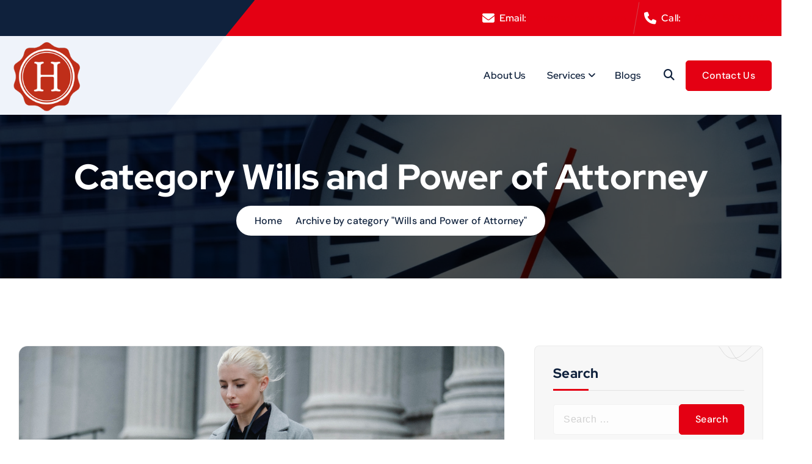

--- FILE ---
content_type: text/html; charset=UTF-8
request_url: https://deolnotary.com/category/wills-and-power-of-attorney/
body_size: 14871
content:
<!DOCTYPE html>
<html lang="en">
	<head>
		<meta charset="UTF-8">
		<meta name="viewport" content="width=device-width, initial-scale=1">
		<meta http-equiv="x-ua-compatible" content="ie=edge">
		
		<link rel="profile" href="https://gmpg.org/xfn/11">
		
		<title>Wills and Power of Attorney &#8211; Deol Notary</title>
<meta name='robots' content='max-image-preview:large' />
<link rel="alternate" type="application/rss+xml" title="Deol Notary &raquo; Feed" href="https://deolnotary.com/feed/" />
<link rel="alternate" type="application/rss+xml" title="Deol Notary &raquo; Comments Feed" href="https://deolnotary.com/comments/feed/" />
<link rel="alternate" type="application/rss+xml" title="Deol Notary &raquo; Wills and Power of Attorney Category Feed" href="https://deolnotary.com/category/wills-and-power-of-attorney/feed/" />
<style id='wp-img-auto-sizes-contain-inline-css' type='text/css'>
img:is([sizes=auto i],[sizes^="auto," i]){contain-intrinsic-size:3000px 1500px}
/*# sourceURL=wp-img-auto-sizes-contain-inline-css */
</style>
<style id='wp-emoji-styles-inline-css' type='text/css'>

	img.wp-smiley, img.emoji {
		display: inline !important;
		border: none !important;
		box-shadow: none !important;
		height: 1em !important;
		width: 1em !important;
		margin: 0 0.07em !important;
		vertical-align: -0.1em !important;
		background: none !important;
		padding: 0 !important;
	}
/*# sourceURL=wp-emoji-styles-inline-css */
</style>
<style id='wp-block-library-inline-css' type='text/css'>
:root{--wp-block-synced-color:#7a00df;--wp-block-synced-color--rgb:122,0,223;--wp-bound-block-color:var(--wp-block-synced-color);--wp-editor-canvas-background:#ddd;--wp-admin-theme-color:#007cba;--wp-admin-theme-color--rgb:0,124,186;--wp-admin-theme-color-darker-10:#006ba1;--wp-admin-theme-color-darker-10--rgb:0,107,160.5;--wp-admin-theme-color-darker-20:#005a87;--wp-admin-theme-color-darker-20--rgb:0,90,135;--wp-admin-border-width-focus:2px}@media (min-resolution:192dpi){:root{--wp-admin-border-width-focus:1.5px}}.wp-element-button{cursor:pointer}:root .has-very-light-gray-background-color{background-color:#eee}:root .has-very-dark-gray-background-color{background-color:#313131}:root .has-very-light-gray-color{color:#eee}:root .has-very-dark-gray-color{color:#313131}:root .has-vivid-green-cyan-to-vivid-cyan-blue-gradient-background{background:linear-gradient(135deg,#00d084,#0693e3)}:root .has-purple-crush-gradient-background{background:linear-gradient(135deg,#34e2e4,#4721fb 50%,#ab1dfe)}:root .has-hazy-dawn-gradient-background{background:linear-gradient(135deg,#faaca8,#dad0ec)}:root .has-subdued-olive-gradient-background{background:linear-gradient(135deg,#fafae1,#67a671)}:root .has-atomic-cream-gradient-background{background:linear-gradient(135deg,#fdd79a,#004a59)}:root .has-nightshade-gradient-background{background:linear-gradient(135deg,#330968,#31cdcf)}:root .has-midnight-gradient-background{background:linear-gradient(135deg,#020381,#2874fc)}:root{--wp--preset--font-size--normal:16px;--wp--preset--font-size--huge:42px}.has-regular-font-size{font-size:1em}.has-larger-font-size{font-size:2.625em}.has-normal-font-size{font-size:var(--wp--preset--font-size--normal)}.has-huge-font-size{font-size:var(--wp--preset--font-size--huge)}.has-text-align-center{text-align:center}.has-text-align-left{text-align:left}.has-text-align-right{text-align:right}.has-fit-text{white-space:nowrap!important}#end-resizable-editor-section{display:none}.aligncenter{clear:both}.items-justified-left{justify-content:flex-start}.items-justified-center{justify-content:center}.items-justified-right{justify-content:flex-end}.items-justified-space-between{justify-content:space-between}.screen-reader-text{border:0;clip-path:inset(50%);height:1px;margin:-1px;overflow:hidden;padding:0;position:absolute;width:1px;word-wrap:normal!important}.screen-reader-text:focus{background-color:#ddd;clip-path:none;color:#444;display:block;font-size:1em;height:auto;left:5px;line-height:normal;padding:15px 23px 14px;text-decoration:none;top:5px;width:auto;z-index:100000}html :where(.has-border-color){border-style:solid}html :where([style*=border-top-color]){border-top-style:solid}html :where([style*=border-right-color]){border-right-style:solid}html :where([style*=border-bottom-color]){border-bottom-style:solid}html :where([style*=border-left-color]){border-left-style:solid}html :where([style*=border-width]){border-style:solid}html :where([style*=border-top-width]){border-top-style:solid}html :where([style*=border-right-width]){border-right-style:solid}html :where([style*=border-bottom-width]){border-bottom-style:solid}html :where([style*=border-left-width]){border-left-style:solid}html :where(img[class*=wp-image-]){height:auto;max-width:100%}:where(figure){margin:0 0 1em}html :where(.is-position-sticky){--wp-admin--admin-bar--position-offset:var(--wp-admin--admin-bar--height,0px)}@media screen and (max-width:600px){html :where(.is-position-sticky){--wp-admin--admin-bar--position-offset:0px}}

/*# sourceURL=wp-block-library-inline-css */
</style><style id='wp-block-button-inline-css' type='text/css'>
.wp-block-button__link{align-content:center;box-sizing:border-box;cursor:pointer;display:inline-block;height:100%;text-align:center;word-break:break-word}.wp-block-button__link.aligncenter{text-align:center}.wp-block-button__link.alignright{text-align:right}:where(.wp-block-button__link){border-radius:9999px;box-shadow:none;padding:calc(.667em + 2px) calc(1.333em + 2px);text-decoration:none}.wp-block-button[style*=text-decoration] .wp-block-button__link{text-decoration:inherit}.wp-block-buttons>.wp-block-button.has-custom-width{max-width:none}.wp-block-buttons>.wp-block-button.has-custom-width .wp-block-button__link{width:100%}.wp-block-buttons>.wp-block-button.has-custom-font-size .wp-block-button__link{font-size:inherit}.wp-block-buttons>.wp-block-button.wp-block-button__width-25{width:calc(25% - var(--wp--style--block-gap, .5em)*.75)}.wp-block-buttons>.wp-block-button.wp-block-button__width-50{width:calc(50% - var(--wp--style--block-gap, .5em)*.5)}.wp-block-buttons>.wp-block-button.wp-block-button__width-75{width:calc(75% - var(--wp--style--block-gap, .5em)*.25)}.wp-block-buttons>.wp-block-button.wp-block-button__width-100{flex-basis:100%;width:100%}.wp-block-buttons.is-vertical>.wp-block-button.wp-block-button__width-25{width:25%}.wp-block-buttons.is-vertical>.wp-block-button.wp-block-button__width-50{width:50%}.wp-block-buttons.is-vertical>.wp-block-button.wp-block-button__width-75{width:75%}.wp-block-button.is-style-squared,.wp-block-button__link.wp-block-button.is-style-squared{border-radius:0}.wp-block-button.no-border-radius,.wp-block-button__link.no-border-radius{border-radius:0!important}:root :where(.wp-block-button .wp-block-button__link.is-style-outline),:root :where(.wp-block-button.is-style-outline>.wp-block-button__link){border:2px solid;padding:.667em 1.333em}:root :where(.wp-block-button .wp-block-button__link.is-style-outline:not(.has-text-color)),:root :where(.wp-block-button.is-style-outline>.wp-block-button__link:not(.has-text-color)){color:currentColor}:root :where(.wp-block-button .wp-block-button__link.is-style-outline:not(.has-background)),:root :where(.wp-block-button.is-style-outline>.wp-block-button__link:not(.has-background)){background-color:initial;background-image:none}
/*# sourceURL=https://deolnotary.com/wp-includes/blocks/button/style.min.css */
</style>
<style id='wp-block-heading-inline-css' type='text/css'>
h1:where(.wp-block-heading).has-background,h2:where(.wp-block-heading).has-background,h3:where(.wp-block-heading).has-background,h4:where(.wp-block-heading).has-background,h5:where(.wp-block-heading).has-background,h6:where(.wp-block-heading).has-background{padding:1.25em 2.375em}h1.has-text-align-left[style*=writing-mode]:where([style*=vertical-lr]),h1.has-text-align-right[style*=writing-mode]:where([style*=vertical-rl]),h2.has-text-align-left[style*=writing-mode]:where([style*=vertical-lr]),h2.has-text-align-right[style*=writing-mode]:where([style*=vertical-rl]),h3.has-text-align-left[style*=writing-mode]:where([style*=vertical-lr]),h3.has-text-align-right[style*=writing-mode]:where([style*=vertical-rl]),h4.has-text-align-left[style*=writing-mode]:where([style*=vertical-lr]),h4.has-text-align-right[style*=writing-mode]:where([style*=vertical-rl]),h5.has-text-align-left[style*=writing-mode]:where([style*=vertical-lr]),h5.has-text-align-right[style*=writing-mode]:where([style*=vertical-rl]),h6.has-text-align-left[style*=writing-mode]:where([style*=vertical-lr]),h6.has-text-align-right[style*=writing-mode]:where([style*=vertical-rl]){rotate:180deg}
/*# sourceURL=https://deolnotary.com/wp-includes/blocks/heading/style.min.css */
</style>
<style id='wp-block-image-inline-css' type='text/css'>
.wp-block-image>a,.wp-block-image>figure>a{display:inline-block}.wp-block-image img{box-sizing:border-box;height:auto;max-width:100%;vertical-align:bottom}@media not (prefers-reduced-motion){.wp-block-image img.hide{visibility:hidden}.wp-block-image img.show{animation:show-content-image .4s}}.wp-block-image[style*=border-radius] img,.wp-block-image[style*=border-radius]>a{border-radius:inherit}.wp-block-image.has-custom-border img{box-sizing:border-box}.wp-block-image.aligncenter{text-align:center}.wp-block-image.alignfull>a,.wp-block-image.alignwide>a{width:100%}.wp-block-image.alignfull img,.wp-block-image.alignwide img{height:auto;width:100%}.wp-block-image .aligncenter,.wp-block-image .alignleft,.wp-block-image .alignright,.wp-block-image.aligncenter,.wp-block-image.alignleft,.wp-block-image.alignright{display:table}.wp-block-image .aligncenter>figcaption,.wp-block-image .alignleft>figcaption,.wp-block-image .alignright>figcaption,.wp-block-image.aligncenter>figcaption,.wp-block-image.alignleft>figcaption,.wp-block-image.alignright>figcaption{caption-side:bottom;display:table-caption}.wp-block-image .alignleft{float:left;margin:.5em 1em .5em 0}.wp-block-image .alignright{float:right;margin:.5em 0 .5em 1em}.wp-block-image .aligncenter{margin-left:auto;margin-right:auto}.wp-block-image :where(figcaption){margin-bottom:1em;margin-top:.5em}.wp-block-image.is-style-circle-mask img{border-radius:9999px}@supports ((-webkit-mask-image:none) or (mask-image:none)) or (-webkit-mask-image:none){.wp-block-image.is-style-circle-mask img{border-radius:0;-webkit-mask-image:url('data:image/svg+xml;utf8,<svg viewBox="0 0 100 100" xmlns="http://www.w3.org/2000/svg"><circle cx="50" cy="50" r="50"/></svg>');mask-image:url('data:image/svg+xml;utf8,<svg viewBox="0 0 100 100" xmlns="http://www.w3.org/2000/svg"><circle cx="50" cy="50" r="50"/></svg>');mask-mode:alpha;-webkit-mask-position:center;mask-position:center;-webkit-mask-repeat:no-repeat;mask-repeat:no-repeat;-webkit-mask-size:contain;mask-size:contain}}:root :where(.wp-block-image.is-style-rounded img,.wp-block-image .is-style-rounded img){border-radius:9999px}.wp-block-image figure{margin:0}.wp-lightbox-container{display:flex;flex-direction:column;position:relative}.wp-lightbox-container img{cursor:zoom-in}.wp-lightbox-container img:hover+button{opacity:1}.wp-lightbox-container button{align-items:center;backdrop-filter:blur(16px) saturate(180%);background-color:#5a5a5a40;border:none;border-radius:4px;cursor:zoom-in;display:flex;height:20px;justify-content:center;opacity:0;padding:0;position:absolute;right:16px;text-align:center;top:16px;width:20px;z-index:100}@media not (prefers-reduced-motion){.wp-lightbox-container button{transition:opacity .2s ease}}.wp-lightbox-container button:focus-visible{outline:3px auto #5a5a5a40;outline:3px auto -webkit-focus-ring-color;outline-offset:3px}.wp-lightbox-container button:hover{cursor:pointer;opacity:1}.wp-lightbox-container button:focus{opacity:1}.wp-lightbox-container button:focus,.wp-lightbox-container button:hover,.wp-lightbox-container button:not(:hover):not(:active):not(.has-background){background-color:#5a5a5a40;border:none}.wp-lightbox-overlay{box-sizing:border-box;cursor:zoom-out;height:100vh;left:0;overflow:hidden;position:fixed;top:0;visibility:hidden;width:100%;z-index:100000}.wp-lightbox-overlay .close-button{align-items:center;cursor:pointer;display:flex;justify-content:center;min-height:40px;min-width:40px;padding:0;position:absolute;right:calc(env(safe-area-inset-right) + 16px);top:calc(env(safe-area-inset-top) + 16px);z-index:5000000}.wp-lightbox-overlay .close-button:focus,.wp-lightbox-overlay .close-button:hover,.wp-lightbox-overlay .close-button:not(:hover):not(:active):not(.has-background){background:none;border:none}.wp-lightbox-overlay .lightbox-image-container{height:var(--wp--lightbox-container-height);left:50%;overflow:hidden;position:absolute;top:50%;transform:translate(-50%,-50%);transform-origin:top left;width:var(--wp--lightbox-container-width);z-index:9999999999}.wp-lightbox-overlay .wp-block-image{align-items:center;box-sizing:border-box;display:flex;height:100%;justify-content:center;margin:0;position:relative;transform-origin:0 0;width:100%;z-index:3000000}.wp-lightbox-overlay .wp-block-image img{height:var(--wp--lightbox-image-height);min-height:var(--wp--lightbox-image-height);min-width:var(--wp--lightbox-image-width);width:var(--wp--lightbox-image-width)}.wp-lightbox-overlay .wp-block-image figcaption{display:none}.wp-lightbox-overlay button{background:none;border:none}.wp-lightbox-overlay .scrim{background-color:#fff;height:100%;opacity:.9;position:absolute;width:100%;z-index:2000000}.wp-lightbox-overlay.active{visibility:visible}@media not (prefers-reduced-motion){.wp-lightbox-overlay.active{animation:turn-on-visibility .25s both}.wp-lightbox-overlay.active img{animation:turn-on-visibility .35s both}.wp-lightbox-overlay.show-closing-animation:not(.active){animation:turn-off-visibility .35s both}.wp-lightbox-overlay.show-closing-animation:not(.active) img{animation:turn-off-visibility .25s both}.wp-lightbox-overlay.zoom.active{animation:none;opacity:1;visibility:visible}.wp-lightbox-overlay.zoom.active .lightbox-image-container{animation:lightbox-zoom-in .4s}.wp-lightbox-overlay.zoom.active .lightbox-image-container img{animation:none}.wp-lightbox-overlay.zoom.active .scrim{animation:turn-on-visibility .4s forwards}.wp-lightbox-overlay.zoom.show-closing-animation:not(.active){animation:none}.wp-lightbox-overlay.zoom.show-closing-animation:not(.active) .lightbox-image-container{animation:lightbox-zoom-out .4s}.wp-lightbox-overlay.zoom.show-closing-animation:not(.active) .lightbox-image-container img{animation:none}.wp-lightbox-overlay.zoom.show-closing-animation:not(.active) .scrim{animation:turn-off-visibility .4s forwards}}@keyframes show-content-image{0%{visibility:hidden}99%{visibility:hidden}to{visibility:visible}}@keyframes turn-on-visibility{0%{opacity:0}to{opacity:1}}@keyframes turn-off-visibility{0%{opacity:1;visibility:visible}99%{opacity:0;visibility:visible}to{opacity:0;visibility:hidden}}@keyframes lightbox-zoom-in{0%{transform:translate(calc((-100vw + var(--wp--lightbox-scrollbar-width))/2 + var(--wp--lightbox-initial-left-position)),calc(-50vh + var(--wp--lightbox-initial-top-position))) scale(var(--wp--lightbox-scale))}to{transform:translate(-50%,-50%) scale(1)}}@keyframes lightbox-zoom-out{0%{transform:translate(-50%,-50%) scale(1);visibility:visible}99%{visibility:visible}to{transform:translate(calc((-100vw + var(--wp--lightbox-scrollbar-width))/2 + var(--wp--lightbox-initial-left-position)),calc(-50vh + var(--wp--lightbox-initial-top-position))) scale(var(--wp--lightbox-scale));visibility:hidden}}
/*# sourceURL=https://deolnotary.com/wp-includes/blocks/image/style.min.css */
</style>
<style id='wp-block-list-inline-css' type='text/css'>
ol,ul{box-sizing:border-box}:root :where(.wp-block-list.has-background){padding:1.25em 2.375em}
/*# sourceURL=https://deolnotary.com/wp-includes/blocks/list/style.min.css */
</style>
<style id='wp-block-buttons-inline-css' type='text/css'>
.wp-block-buttons{box-sizing:border-box}.wp-block-buttons.is-vertical{flex-direction:column}.wp-block-buttons.is-vertical>.wp-block-button:last-child{margin-bottom:0}.wp-block-buttons>.wp-block-button{display:inline-block;margin:0}.wp-block-buttons.is-content-justification-left{justify-content:flex-start}.wp-block-buttons.is-content-justification-left.is-vertical{align-items:flex-start}.wp-block-buttons.is-content-justification-center{justify-content:center}.wp-block-buttons.is-content-justification-center.is-vertical{align-items:center}.wp-block-buttons.is-content-justification-right{justify-content:flex-end}.wp-block-buttons.is-content-justification-right.is-vertical{align-items:flex-end}.wp-block-buttons.is-content-justification-space-between{justify-content:space-between}.wp-block-buttons.aligncenter{text-align:center}.wp-block-buttons:not(.is-content-justification-space-between,.is-content-justification-right,.is-content-justification-left,.is-content-justification-center) .wp-block-button.aligncenter{margin-left:auto;margin-right:auto;width:100%}.wp-block-buttons[style*=text-decoration] .wp-block-button,.wp-block-buttons[style*=text-decoration] .wp-block-button__link{text-decoration:inherit}.wp-block-buttons.has-custom-font-size .wp-block-button__link{font-size:inherit}.wp-block-buttons .wp-block-button__link{width:100%}.wp-block-button.aligncenter{text-align:center}
/*# sourceURL=https://deolnotary.com/wp-includes/blocks/buttons/style.min.css */
</style>
<style id='wp-block-paragraph-inline-css' type='text/css'>
.is-small-text{font-size:.875em}.is-regular-text{font-size:1em}.is-large-text{font-size:2.25em}.is-larger-text{font-size:3em}.has-drop-cap:not(:focus):first-letter{float:left;font-size:8.4em;font-style:normal;font-weight:100;line-height:.68;margin:.05em .1em 0 0;text-transform:uppercase}body.rtl .has-drop-cap:not(:focus):first-letter{float:none;margin-left:.1em}p.has-drop-cap.has-background{overflow:hidden}:root :where(p.has-background){padding:1.25em 2.375em}:where(p.has-text-color:not(.has-link-color)) a{color:inherit}p.has-text-align-left[style*="writing-mode:vertical-lr"],p.has-text-align-right[style*="writing-mode:vertical-rl"]{rotate:180deg}
/*# sourceURL=https://deolnotary.com/wp-includes/blocks/paragraph/style.min.css */
</style>
<style id='global-styles-inline-css' type='text/css'>
:root{--wp--preset--aspect-ratio--square: 1;--wp--preset--aspect-ratio--4-3: 4/3;--wp--preset--aspect-ratio--3-4: 3/4;--wp--preset--aspect-ratio--3-2: 3/2;--wp--preset--aspect-ratio--2-3: 2/3;--wp--preset--aspect-ratio--16-9: 16/9;--wp--preset--aspect-ratio--9-16: 9/16;--wp--preset--color--black: #000000;--wp--preset--color--cyan-bluish-gray: #abb8c3;--wp--preset--color--white: #ffffff;--wp--preset--color--pale-pink: #f78da7;--wp--preset--color--vivid-red: #cf2e2e;--wp--preset--color--luminous-vivid-orange: #ff6900;--wp--preset--color--luminous-vivid-amber: #fcb900;--wp--preset--color--light-green-cyan: #7bdcb5;--wp--preset--color--vivid-green-cyan: #00d084;--wp--preset--color--pale-cyan-blue: #8ed1fc;--wp--preset--color--vivid-cyan-blue: #0693e3;--wp--preset--color--vivid-purple: #9b51e0;--wp--preset--gradient--vivid-cyan-blue-to-vivid-purple: linear-gradient(135deg,rgb(6,147,227) 0%,rgb(155,81,224) 100%);--wp--preset--gradient--light-green-cyan-to-vivid-green-cyan: linear-gradient(135deg,rgb(122,220,180) 0%,rgb(0,208,130) 100%);--wp--preset--gradient--luminous-vivid-amber-to-luminous-vivid-orange: linear-gradient(135deg,rgb(252,185,0) 0%,rgb(255,105,0) 100%);--wp--preset--gradient--luminous-vivid-orange-to-vivid-red: linear-gradient(135deg,rgb(255,105,0) 0%,rgb(207,46,46) 100%);--wp--preset--gradient--very-light-gray-to-cyan-bluish-gray: linear-gradient(135deg,rgb(238,238,238) 0%,rgb(169,184,195) 100%);--wp--preset--gradient--cool-to-warm-spectrum: linear-gradient(135deg,rgb(74,234,220) 0%,rgb(151,120,209) 20%,rgb(207,42,186) 40%,rgb(238,44,130) 60%,rgb(251,105,98) 80%,rgb(254,248,76) 100%);--wp--preset--gradient--blush-light-purple: linear-gradient(135deg,rgb(255,206,236) 0%,rgb(152,150,240) 100%);--wp--preset--gradient--blush-bordeaux: linear-gradient(135deg,rgb(254,205,165) 0%,rgb(254,45,45) 50%,rgb(107,0,62) 100%);--wp--preset--gradient--luminous-dusk: linear-gradient(135deg,rgb(255,203,112) 0%,rgb(199,81,192) 50%,rgb(65,88,208) 100%);--wp--preset--gradient--pale-ocean: linear-gradient(135deg,rgb(255,245,203) 0%,rgb(182,227,212) 50%,rgb(51,167,181) 100%);--wp--preset--gradient--electric-grass: linear-gradient(135deg,rgb(202,248,128) 0%,rgb(113,206,126) 100%);--wp--preset--gradient--midnight: linear-gradient(135deg,rgb(2,3,129) 0%,rgb(40,116,252) 100%);--wp--preset--font-size--small: 13px;--wp--preset--font-size--medium: 20px;--wp--preset--font-size--large: 36px;--wp--preset--font-size--x-large: 42px;--wp--preset--spacing--20: 0.44rem;--wp--preset--spacing--30: 0.67rem;--wp--preset--spacing--40: 1rem;--wp--preset--spacing--50: 1.5rem;--wp--preset--spacing--60: 2.25rem;--wp--preset--spacing--70: 3.38rem;--wp--preset--spacing--80: 5.06rem;--wp--preset--shadow--natural: 6px 6px 9px rgba(0, 0, 0, 0.2);--wp--preset--shadow--deep: 12px 12px 50px rgba(0, 0, 0, 0.4);--wp--preset--shadow--sharp: 6px 6px 0px rgba(0, 0, 0, 0.2);--wp--preset--shadow--outlined: 6px 6px 0px -3px rgb(255, 255, 255), 6px 6px rgb(0, 0, 0);--wp--preset--shadow--crisp: 6px 6px 0px rgb(0, 0, 0);}:where(.is-layout-flex){gap: 0.5em;}:where(.is-layout-grid){gap: 0.5em;}body .is-layout-flex{display: flex;}.is-layout-flex{flex-wrap: wrap;align-items: center;}.is-layout-flex > :is(*, div){margin: 0;}body .is-layout-grid{display: grid;}.is-layout-grid > :is(*, div){margin: 0;}:where(.wp-block-columns.is-layout-flex){gap: 2em;}:where(.wp-block-columns.is-layout-grid){gap: 2em;}:where(.wp-block-post-template.is-layout-flex){gap: 1.25em;}:where(.wp-block-post-template.is-layout-grid){gap: 1.25em;}.has-black-color{color: var(--wp--preset--color--black) !important;}.has-cyan-bluish-gray-color{color: var(--wp--preset--color--cyan-bluish-gray) !important;}.has-white-color{color: var(--wp--preset--color--white) !important;}.has-pale-pink-color{color: var(--wp--preset--color--pale-pink) !important;}.has-vivid-red-color{color: var(--wp--preset--color--vivid-red) !important;}.has-luminous-vivid-orange-color{color: var(--wp--preset--color--luminous-vivid-orange) !important;}.has-luminous-vivid-amber-color{color: var(--wp--preset--color--luminous-vivid-amber) !important;}.has-light-green-cyan-color{color: var(--wp--preset--color--light-green-cyan) !important;}.has-vivid-green-cyan-color{color: var(--wp--preset--color--vivid-green-cyan) !important;}.has-pale-cyan-blue-color{color: var(--wp--preset--color--pale-cyan-blue) !important;}.has-vivid-cyan-blue-color{color: var(--wp--preset--color--vivid-cyan-blue) !important;}.has-vivid-purple-color{color: var(--wp--preset--color--vivid-purple) !important;}.has-black-background-color{background-color: var(--wp--preset--color--black) !important;}.has-cyan-bluish-gray-background-color{background-color: var(--wp--preset--color--cyan-bluish-gray) !important;}.has-white-background-color{background-color: var(--wp--preset--color--white) !important;}.has-pale-pink-background-color{background-color: var(--wp--preset--color--pale-pink) !important;}.has-vivid-red-background-color{background-color: var(--wp--preset--color--vivid-red) !important;}.has-luminous-vivid-orange-background-color{background-color: var(--wp--preset--color--luminous-vivid-orange) !important;}.has-luminous-vivid-amber-background-color{background-color: var(--wp--preset--color--luminous-vivid-amber) !important;}.has-light-green-cyan-background-color{background-color: var(--wp--preset--color--light-green-cyan) !important;}.has-vivid-green-cyan-background-color{background-color: var(--wp--preset--color--vivid-green-cyan) !important;}.has-pale-cyan-blue-background-color{background-color: var(--wp--preset--color--pale-cyan-blue) !important;}.has-vivid-cyan-blue-background-color{background-color: var(--wp--preset--color--vivid-cyan-blue) !important;}.has-vivid-purple-background-color{background-color: var(--wp--preset--color--vivid-purple) !important;}.has-black-border-color{border-color: var(--wp--preset--color--black) !important;}.has-cyan-bluish-gray-border-color{border-color: var(--wp--preset--color--cyan-bluish-gray) !important;}.has-white-border-color{border-color: var(--wp--preset--color--white) !important;}.has-pale-pink-border-color{border-color: var(--wp--preset--color--pale-pink) !important;}.has-vivid-red-border-color{border-color: var(--wp--preset--color--vivid-red) !important;}.has-luminous-vivid-orange-border-color{border-color: var(--wp--preset--color--luminous-vivid-orange) !important;}.has-luminous-vivid-amber-border-color{border-color: var(--wp--preset--color--luminous-vivid-amber) !important;}.has-light-green-cyan-border-color{border-color: var(--wp--preset--color--light-green-cyan) !important;}.has-vivid-green-cyan-border-color{border-color: var(--wp--preset--color--vivid-green-cyan) !important;}.has-pale-cyan-blue-border-color{border-color: var(--wp--preset--color--pale-cyan-blue) !important;}.has-vivid-cyan-blue-border-color{border-color: var(--wp--preset--color--vivid-cyan-blue) !important;}.has-vivid-purple-border-color{border-color: var(--wp--preset--color--vivid-purple) !important;}.has-vivid-cyan-blue-to-vivid-purple-gradient-background{background: var(--wp--preset--gradient--vivid-cyan-blue-to-vivid-purple) !important;}.has-light-green-cyan-to-vivid-green-cyan-gradient-background{background: var(--wp--preset--gradient--light-green-cyan-to-vivid-green-cyan) !important;}.has-luminous-vivid-amber-to-luminous-vivid-orange-gradient-background{background: var(--wp--preset--gradient--luminous-vivid-amber-to-luminous-vivid-orange) !important;}.has-luminous-vivid-orange-to-vivid-red-gradient-background{background: var(--wp--preset--gradient--luminous-vivid-orange-to-vivid-red) !important;}.has-very-light-gray-to-cyan-bluish-gray-gradient-background{background: var(--wp--preset--gradient--very-light-gray-to-cyan-bluish-gray) !important;}.has-cool-to-warm-spectrum-gradient-background{background: var(--wp--preset--gradient--cool-to-warm-spectrum) !important;}.has-blush-light-purple-gradient-background{background: var(--wp--preset--gradient--blush-light-purple) !important;}.has-blush-bordeaux-gradient-background{background: var(--wp--preset--gradient--blush-bordeaux) !important;}.has-luminous-dusk-gradient-background{background: var(--wp--preset--gradient--luminous-dusk) !important;}.has-pale-ocean-gradient-background{background: var(--wp--preset--gradient--pale-ocean) !important;}.has-electric-grass-gradient-background{background: var(--wp--preset--gradient--electric-grass) !important;}.has-midnight-gradient-background{background: var(--wp--preset--gradient--midnight) !important;}.has-small-font-size{font-size: var(--wp--preset--font-size--small) !important;}.has-medium-font-size{font-size: var(--wp--preset--font-size--medium) !important;}.has-large-font-size{font-size: var(--wp--preset--font-size--large) !important;}.has-x-large-font-size{font-size: var(--wp--preset--font-size--x-large) !important;}
/*# sourceURL=global-styles-inline-css */
</style>

<style id='classic-theme-styles-inline-css' type='text/css'>
/*! This file is auto-generated */
.wp-block-button__link{color:#fff;background-color:#32373c;border-radius:9999px;box-shadow:none;text-decoration:none;padding:calc(.667em + 2px) calc(1.333em + 2px);font-size:1.125em}.wp-block-file__button{background:#32373c;color:#fff;text-decoration:none}
/*# sourceURL=/wp-includes/css/classic-themes.min.css */
</style>
<link rel='stylesheet' id='owl-carousel-min-css' href='https://deolnotary.com/wp-content/themes/atua/assets/vendors/css/owl.carousel.min.css?ver=6.9' type='text/css' media='all' />
<link rel='stylesheet' id='all-css-css' href='https://deolnotary.com/wp-content/themes/atua/assets/vendors/css/all.css?ver=6.9' type='text/css' media='all' />
<link rel='stylesheet' id='animate-css' href='https://deolnotary.com/wp-content/themes/atua/assets/vendors/css/animate.css?ver=6.9' type='text/css' media='all' />
<link rel='stylesheet' id='atua-core-css' href='https://deolnotary.com/wp-content/themes/atua/assets/css/core.css?ver=6.9' type='text/css' media='all' />
<link rel='stylesheet' id='atua-theme-css' href='https://deolnotary.com/wp-content/themes/atua/assets/css/themes.css?ver=6.9' type='text/css' media='all' />
<link rel='stylesheet' id='atua-woocommerce-css' href='https://deolnotary.com/wp-content/themes/atua/assets/css/woo-styles.css?ver=6.9' type='text/css' media='all' />
<link rel='stylesheet' id='atua-style-css' href='https://deolnotary.com/wp-content/themes/flexea/style.css?ver=6.9' type='text/css' media='all' />
<style id='atua-style-inline-css' type='text/css'>
.dt_pagetitle .parallax-bg:before {
					    opacity: 0.7;
						background: #000;
				}
.site--logo img { max-width: 122px !important;} .dt-container,.dt__slider-main .owl-dots {
						max-width: 1252px;
					}.header--eight .dt-container {
						max-width: calc(1252px + 7.15rem);
					}
 body{ 
			font-weight: inherit;
			text-transform: inherit;
			font-style: inherit;
			text-decoration: none;
		}
 h1{ 
				font-weight: 700;
				text-transform: inherit;
				font-style: inherit;
				text-decoration: inherit;
			}
 h2{ 
				font-weight: 700;
				text-transform: inherit;
				font-style: inherit;
				text-decoration: inherit;
			}
 h3{ 
				font-weight: 700;
				text-transform: inherit;
				font-style: inherit;
				text-decoration: inherit;
			}
 h4{ 
				font-weight: 700;
				text-transform: inherit;
				font-style: inherit;
				text-decoration: inherit;
			}
 h5{ 
				font-weight: 700;
				text-transform: inherit;
				font-style: inherit;
				text-decoration: inherit;
			}
 h6{ 
				font-weight: 700;
				text-transform: inherit;
				font-style: inherit;
				text-decoration: inherit;
			}
.dt_footer--one{ 
				    background-color: #0e1422;
			}

.dt_slider .dt_slider-wrapper {
					background-color: rgba(0, 0, 0, 0.6);
				}

/*# sourceURL=atua-style-inline-css */
</style>
<link rel='stylesheet' id='atua-google-fonts-css' href='https://deolnotary.com/wp-content/fonts/d4d2558679fae90c82765aa0f59beb45.css' type='text/css' media='all' />
<link rel='stylesheet' id='flexea-parent-theme-style-css' href='https://deolnotary.com/wp-content/themes/atua/style.css?ver=6.9' type='text/css' media='all' />
<script type="text/javascript" src="https://deolnotary.com/wp-includes/js/jquery/jquery.min.js?ver=3.7.1" id="jquery-core-js"></script>
<script type="text/javascript" src="https://deolnotary.com/wp-includes/js/jquery/jquery-migrate.min.js?ver=3.4.1" id="jquery-migrate-js"></script>
<script type="text/javascript" src="https://deolnotary.com/wp-content/themes/atua/assets/vendors/js/owl.carousel.js?ver=1" id="owl-carousel-js"></script>
<link rel="https://api.w.org/" href="https://deolnotary.com/wp-json/" /><link rel="alternate" title="JSON" type="application/json" href="https://deolnotary.com/wp-json/wp/v2/categories/4" /><link rel="EditURI" type="application/rsd+xml" title="RSD" href="https://deolnotary.com/xmlrpc.php?rsd" />
<meta name="generator" content="WordPress 6.9" />
	<style type="text/css">
			.site-title,
		.site-description {
			position: absolute;
			clip: rect(1px, 1px, 1px, 1px);
		}
		</style>
	<link rel="icon" href="https://deolnotary.com/wp-content/uploads/2023/09/cropped-Untitled-design-edited-32x32.png" sizes="32x32" />
<link rel="icon" href="https://deolnotary.com/wp-content/uploads/2023/09/cropped-Untitled-design-edited-192x192.png" sizes="192x192" />
<link rel="apple-touch-icon" href="https://deolnotary.com/wp-content/uploads/2023/09/cropped-Untitled-design-edited-180x180.png" />
<meta name="msapplication-TileImage" content="https://deolnotary.com/wp-content/uploads/2023/09/cropped-Untitled-design-edited-270x270.png" />
	</head>
<body class="archive category category-wills-and-power-of-attorney category-4 wp-custom-logo wp-theme-atua wp-child-theme-flexea btn--effect-three menu__active-five siteheading--one group-blog hfeed">

	<div id="page" class="site">
		<a class="skip-link screen-reader-text" href="#content">Skip to content</a>
	
			 <div id="dt_preloader" class="dt_preloader">
			<div class="dt_preloader-inner">
				<button type="button" class="dt_preloader-close site--close"></button>
				<div id="dt_preloader-handle" class="dt_preloader-handle">
					<div class="dt_preloader-animation">
						<div class="dt_preloader-spinner"></div>
						<div class="dt_preloader-text">
							<span class="splitted" data-char=D>D</span><span class="splitted" data-char=e>e</span><span class="splitted" data-char=o>o</span><span class="splitted" data-char=l>l</span><span class="splitted" data-char= > </span><span class="splitted" data-char=N>N</span><span class="splitted" data-char=o>o</span><span class="splitted" data-char=t>t</span><span class="splitted" data-char=a>a</span><span class="splitted" data-char=r>r</span><span class="splitted" data-char=y>y</span>						</div>
					</div>  
				</div>
			</div>
		</div>
		
<header id="dt_header" class="dt_header header--eight">
	<div class="dt_header-inner">
		<div class="dt_header-topbar dt-d-lg-block dt-d-none">
				<div class="dt_header-widget">
		<div class="dt-container">
			<div class="dt-row">
				<div class="dt-col-lg-6 dt-col-12">
					<div class="widget--left dt-text-lg-left">	
													
					</div>
				</div>
				<div class="dt-col-lg-6 dt-col-12">
					<div class="widget--right dt-text-lg-right"> 
													<aside class="widget widget_contact contact2">
								<div class="contact__list">
																			<i class="fas fa-envelope" aria-hidden="true"></i>
										
									<div class="contact__body">
										<h6 class="title"><span class="ttl">Email:</span> <a href="mailto:info@deolnotary.com">info@deolnotary.com</a></h6>
									</div>
								</div>
							</aside>  
											
								
							<aside class="widget widget_contact contact3">
								<div class="contact__list">
																			<i class="fas fa-phone" aria-hidden="true"></i>
										
									
									<div class="contact__body">
										<h6 class="title"><span class="ttl">Call:</span> <a href="http://deolnotary.com/contact-deol-notary/">+1 (604) 503-3060</a></h6>
									</div>
								</div>
							</aside>
								
					</div>
				</div>
			</div>
		</div>
	</div>
			</div>
		<div class="dt_header-navwrapper">
			<div class="dt_header-navwrapperinner">
				<!--=== / Start: DT_Navbar / === -->
				<div class="dt_navbar dt-d-none dt-d-lg-block">
					<div class="dt_navbar-wrapper is--sticky">
						<div class="dt-container">
							<div class="dt-row">
								<div class="dt-col-3 dt-my-auto">
									<div class="site--logo">
										<div class="site--logoinner">
											<a href="https://deolnotary.com/" class="custom-logo-link" rel="home"><img width="167" height="177" src="https://deolnotary.com/wp-content/uploads/2023/09/cropped-Untitled-design.png" class="custom-logo" alt="Deol Notary" decoding="async" /></a>						<p class="site-description">Your Signature, Our Commitment</p>
												</div>
									</div>
								</div>
								<div class="dt-col-9 dt-my-auto">
									<div class="dt_navbar-menu">
										<nav class="dt_navbar-nav">
											<ul id="menu-main-menu" class="dt_navbar-mainmenu"><li itemscope="itemscope" itemtype="https://www.schema.org/SiteNavigationElement" id="menu-item-31" class="menu-item menu-item-type-post_type menu-item-object-page menu-item-31 menu-item"><a title="About Us" href="https://deolnotary.com/about-us/" class="nav-link">About Us</a></li>
<li itemscope="itemscope" itemtype="https://www.schema.org/SiteNavigationElement" id="menu-item-28" class="menu-item menu-item-type-post_type menu-item-object-page menu-item-has-children dropdown menu-item-28 menu-item"><a title="Services" href="https://deolnotary.com/services/" class="nav-link">Services</a>
<span class='dt_mobilenav-dropdown-toggle'><button type='button' class='fa fa-angle-right' aria-label='Mobile Dropdown Toggle'></button></span><ul class="dropdown-menu"  role="menu">
	<li itemscope="itemscope" itemtype="https://www.schema.org/SiteNavigationElement" id="menu-item-136" class="menu-item menu-item-type-post_type menu-item-object-page menu-item-136 menu-item"><a title="Buying and Selling Homes" href="https://deolnotary.com/services/buying-selling-homes/" class="dropdown-item">Buying and Selling Homes</a></li>
	<li itemscope="itemscope" itemtype="https://www.schema.org/SiteNavigationElement" id="menu-item-160" class="menu-item menu-item-type-post_type menu-item-object-page menu-item-160 menu-item"><a title="Notarizations" href="https://deolnotary.com/services/notarizations/" class="dropdown-item">Notarizations</a></li>
	<li itemscope="itemscope" itemtype="https://www.schema.org/SiteNavigationElement" id="menu-item-161" class="menu-item menu-item-type-post_type menu-item-object-page menu-item-161 menu-item"><a title="Power of Attorneys &#038; Wills" href="https://deolnotary.com/services/power-attorneys-wills/" class="dropdown-item">Power of Attorneys &#038; Wills</a></li>
	<li itemscope="itemscope" itemtype="https://www.schema.org/SiteNavigationElement" id="menu-item-135" class="menu-item menu-item-type-post_type menu-item-object-page menu-item-135 menu-item"><a title="Re-Financing" href="https://deolnotary.com/services/re-financing/" class="dropdown-item">Re-Financing</a></li>
</ul>
</li>
<li itemscope="itemscope" itemtype="https://www.schema.org/SiteNavigationElement" id="menu-item-159" class="menu-item menu-item-type-post_type menu-item-object-page menu-item-159 menu-item"><a title="Blogs" href="https://deolnotary.com/blogs/" class="nav-link">Blogs</a></li>
</ul>										</nav>
										<div class="dt_navbar-right">
											<ul class="dt_navbar-list-right">
																								<li class="dt_navbar-search-item">
	<button class="dt_navbar-search-toggle"><i class="fa fa-search" aria-hidden="true"></i></button>
	<div class="dt_search search--header">
		<form  method="get" class="dt_search-form" action="https://deolnotary.com/" aria-label="search again">
			<label for="dt_search-form-1">
				<span class="screen-reader-text">Search for:</span>
				<input type="search" id="dt_search-form-1" class="dt_search-field" placeholder="search Here" value="" name="s">
			</label>
			<button type="submit" class="dt_search-submit search-submit"><i class="fa fa-search" aria-hidden="true"></i></button>
		</form>
		<button type="button" class="dt_search-close"><i class="fas fa-angle-up" aria-hidden="true"></i></button>
	</div>
</li>
													<li class="dt_navbar-button-item">
		<a href="http://deolnotary.com/contact-deol-notary/"  class="dt-btn dt-btn-primary">
			<span class="dt-btn-text" data-text="Contact Us">Contact Us</span>
		</a>
	</li>
											</ul>
										</div>
									</div>
								</div>
							</div>
						</div>
					</div>
				</div>
				<!--=== / End: DT_Navbar / === -->
				<!--=== / Start: DT_Mobile Menu / === -->
				<div class="dt_mobilenav is--sticky dt-d-lg-none">
					<div class="dt_mobilenav-topbar">
						<button type="button" class="dt_mobilenav-topbar-toggle"><i class="fa fa-angle-double-down" aria-hidden="true"></i></button>
						<div class="dt_mobilenav-topbar-content">
							<div class="dt-container">
								<div class="dt-row">
									<div class="dt-col-12">
											<div class="dt_header-widget">
		<div class="dt-container">
			<div class="dt-row">
				<div class="dt-col-lg-6 dt-col-12">
					<div class="widget--left dt-text-lg-left">	
													
					</div>
				</div>
				<div class="dt-col-lg-6 dt-col-12">
					<div class="widget--right dt-text-lg-right"> 
													<aside class="widget widget_contact contact2">
								<div class="contact__list">
																			<i class="fas fa-envelope" aria-hidden="true"></i>
										
									<div class="contact__body">
										<h6 class="title"><span class="ttl">Email:</span> <a href="mailto:info@deolnotary.com">info@deolnotary.com</a></h6>
									</div>
								</div>
							</aside>  
											
								
							<aside class="widget widget_contact contact3">
								<div class="contact__list">
																			<i class="fas fa-phone" aria-hidden="true"></i>
										
									
									<div class="contact__body">
										<h6 class="title"><span class="ttl">Call:</span> <a href="http://deolnotary.com/contact-deol-notary/">+1 (604) 503-3060</a></h6>
									</div>
								</div>
							</aside>
								
					</div>
				</div>
			</div>
		</div>
	</div>
										</div>
								</div>
							</div>
						</div>
					</div>
					<div class="dt-container">
						<div class="dt-row">
							<div class="dt-col-12">
								<div class="dt_mobilenav-menu">
									<div class="dt_mobilenav-logo">
										<div class="site--logo">
											 <a href="https://deolnotary.com/" class="custom-logo-link" rel="home"><img width="167" height="177" src="https://deolnotary.com/wp-content/uploads/2023/09/cropped-Untitled-design.png" class="custom-logo" alt="Deol Notary" decoding="async" /></a>						<p class="site-description">Your Signature, Our Commitment</p>
												</div>
									</div>
									<div class="dt_mobilenav-toggles">
										<div class="dt_mobilenav-right">
											<ul class="dt_navbar-list-right"> 
												<li class="dt_navbar-search-item">
	<button class="dt_navbar-search-toggle"><i class="fa fa-search" aria-hidden="true"></i></button>
	<div class="dt_search search--header">
		<form  method="get" class="dt_search-form" action="https://deolnotary.com/" aria-label="search again">
			<label for="dt_search-form-1">
				<span class="screen-reader-text">Search for:</span>
				<input type="search" id="dt_search-form-1" class="dt_search-field" placeholder="search Here" value="" name="s">
			</label>
			<button type="submit" class="dt_search-submit search-submit"><i class="fa fa-search" aria-hidden="true"></i></button>
		</form>
		<button type="button" class="dt_search-close"><i class="fas fa-angle-up" aria-hidden="true"></i></button>
	</div>
</li>
													<li class="dt_navbar-button-item">
		<a href="http://deolnotary.com/contact-deol-notary/"  class="dt-btn dt-btn-primary">
			<span class="dt-btn-text" data-text="Contact Us">Contact Us</span>
		</a>
	</li>
											</ul>
										</div>
										<div class="dt_mobilenav-mainmenu">
											<button type="button" class="hamburger dt_mobilenav-mainmenu-toggle">
												<span></span>
												<span></span>
												<span></span>
											</button>
											<nav class="dt_mobilenav-mainmenu-content">
												<div class="dt_header-closemenu off--layer"></div>
												<div class="dt_mobilenav-mainmenu-inner">
													<button type="button" class="dt_header-closemenu site--close"></button>
													<ul id="menu-main-menu-1" class="dt_navbar-mainmenu"><li itemscope="itemscope" itemtype="https://www.schema.org/SiteNavigationElement" class="menu-item menu-item-type-post_type menu-item-object-page menu-item-31 menu-item"><a title="About Us" href="https://deolnotary.com/about-us/" class="nav-link">About Us</a></li>
<li itemscope="itemscope" itemtype="https://www.schema.org/SiteNavigationElement" class="menu-item menu-item-type-post_type menu-item-object-page menu-item-has-children dropdown menu-item-28 menu-item"><a title="Services" href="https://deolnotary.com/services/" class="nav-link">Services</a>
<span class='dt_mobilenav-dropdown-toggle'><button type='button' class='fa fa-angle-right' aria-label='Mobile Dropdown Toggle'></button></span><ul class="dropdown-menu"  role="menu">
	<li itemscope="itemscope" itemtype="https://www.schema.org/SiteNavigationElement" class="menu-item menu-item-type-post_type menu-item-object-page menu-item-136 menu-item"><a title="Buying and Selling Homes" href="https://deolnotary.com/services/buying-selling-homes/" class="dropdown-item">Buying and Selling Homes</a></li>
	<li itemscope="itemscope" itemtype="https://www.schema.org/SiteNavigationElement" class="menu-item menu-item-type-post_type menu-item-object-page menu-item-160 menu-item"><a title="Notarizations" href="https://deolnotary.com/services/notarizations/" class="dropdown-item">Notarizations</a></li>
	<li itemscope="itemscope" itemtype="https://www.schema.org/SiteNavigationElement" class="menu-item menu-item-type-post_type menu-item-object-page menu-item-161 menu-item"><a title="Power of Attorneys &#038; Wills" href="https://deolnotary.com/services/power-attorneys-wills/" class="dropdown-item">Power of Attorneys &#038; Wills</a></li>
	<li itemscope="itemscope" itemtype="https://www.schema.org/SiteNavigationElement" class="menu-item menu-item-type-post_type menu-item-object-page menu-item-135 menu-item"><a title="Re-Financing" href="https://deolnotary.com/services/re-financing/" class="dropdown-item">Re-Financing</a></li>
</ul>
</li>
<li itemscope="itemscope" itemtype="https://www.schema.org/SiteNavigationElement" class="menu-item menu-item-type-post_type menu-item-object-page menu-item-159 menu-item"><a title="Blogs" href="https://deolnotary.com/blogs/" class="nav-link">Blogs</a></li>
</ul>												</div>
											</nav>
										</div>
									</div>
								</div>
							</div>
						</div>
					</div>
				</div>
				<!--=== / End: DT_Mobile Menu / === -->
			</div>
		</div>
	</div>
</header><section id="dt_pagetitle" class="dt_pagetitle dt-text-center">
	<canvas class="canvas" id="canvas"></canvas>
	<div class="bg__ayer parallax_none parallax-bg" data-parallax='{"y": 100}' style="background-image: url(https://deolnotary.com/wp-content/themes/atua/assets/images/background/page_title.jpg);"></div>
	<div class="dt-container">
		<div class="dt_pagetitle_content">
			<div class="title">
				<h1>Category Wills and Power of Attorney</h1>			</div>
			<ul class="dt_pagetitle_breadcrumb">
				<li class="breadcrumb-item"><a href="https://deolnotary.com">Home</a></li><li class="breadcrumb-item active"><a href="https://deolnotary.com:443/category/wills-and-power-of-attorney/">Archive by category "Wills and Power of Attorney"</a></li>			</ul>
		</div>
	</div>
</section>
		
	<div id="content" class="site-content">
	<section class="dt_posts dt-py-default">
	<div class="dt-container">
		<div class="dt-row dt-g-5">
				
				<div class="dt-col-lg-8 dt-col-md-12 dt-col-12 wow fadeInUp">
				
															<div class="dt_post_item wow fadeInUp animated" data-wow-delay="100ms" data-wow-duration="1500ms">
							<div id="post-128" class="dt_post_item dt_posts--one single-post style2 dt-mb-4 post-128 post type-post status-publish format-standard has-post-thumbnail hentry category-wills-and-power-of-attorney">
	<div class="dt_post_wrap">
					<div class="dt_post_image">
				<a href="https://deolnotary.com/wills-and-power-of-attorney/preparing-for-your-future-through-wills-and-power-of-attorney/">
					<img src="https://deolnotary.com/wp-content/uploads/2023/09/pexels-sora-shimazaki-5673501.jpg" class="attachment-post-thumbnail size-post-thumbnail wp-post-image" alt="" decoding="async" />				</a>				
			</div>
				<div class="dt_post_inner">			
			<div class="dt_post_top_meta">
				<ul class="dt_post_top_meta_list">
					<li>
						<div class="dt_post_catetag">
							<i class="dt-mr-2 fas fa-folder" aria-hidden="true"></i>
							<a href="https://deolnotary.com/wills-and-power-of-attorney/preparing-for-your-future-through-wills-and-power-of-attorney/" rel="category tag"><a href="https://deolnotary.com/category/wills-and-power-of-attorney/" rel="category tag">Wills and Power of Attorney</a></a>
						</div>
					</li>
				</ul>
			</div>
			<h5 class="dt_post_title"><a href="https://deolnotary.com/wills-and-power-of-attorney/preparing-for-your-future-through-wills-and-power-of-attorney/" rel="bookmark">Preparing For Your Future through Wills and Power of Attorney</a></h5> 
			<div class="dt_post_content">
				
<p>Estate planning is a critical aspect of securing your financial and personal affairs, ensuring that your wishes are honored, and minimizing stress for your loved ones in challenging times. In this comprehensive guide, we&#8217;ll delve into the importance of estate planning, the fundamentals of wills and power of attorney (POA), and provide valuable insights into creating a robust estate plan.</p>



<p><strong>Importance of Estate Planning</strong></p>



<p>Estate planning is not just for the wealthy; it&#8217;s a responsibility for anyone who wants to protect their assets, provide for their loved ones, and have control over their financial and medical decisions. Failing to plan can lead to legal and financial complications, making estate planning an essential endeavor.</p>



<p><strong>Overview of Wills and Power of Attorney</strong></p>



<p>Wills and POA are two primary components of estate planning. They serve distinct purposes and work together to create a comprehensive estate plan. Understanding the differences and nuances of each is crucial for effective planning.</p>



<h2 class="wp-block-heading"><strong>Understanding Wills</strong></h2>



<p><strong>What Is a Will?</strong></p>



<p>A will, often referred to as a last will and testament, is a legal document that outlines your wishes regarding the distribution of your assets after your passing. It also allows you to appoint an executor who will oversee the distribution process.</p>



<p><strong>Types of Wills</strong></p>



<ul class="wp-block-list">
<li><strong>Simple Wills</strong>: Basic wills that distribute assets to beneficiaries.</li>



<li><strong>Living Wills</strong>: Specify your healthcare preferences in case you become unable to make decisions.</li>



<li><strong>Joint Wills</strong>: A single will for a couple, typically used when spouses share similar wishes.</li>
</ul>



<p><strong>Who Needs a Will?</strong></p>



<p>Anyone with assets and a desire to dictate how they are distributed should have a will. It&#8217;s a fundamental document for individuals from all walks of life.</p>



<p><strong>Benefits of Having a Will</strong></p>



<p>Having a will offers several advantages, including:</p>



<ul class="wp-block-list">
<li>Providing for loved ones</li>



<li>Avoiding intestacy laws</li>



<li>Minimizing family disputes</li>



<li>Appointing guardians for minors</li>
</ul>



<h2 class="wp-block-heading"><strong>Creating Your Will</strong></h2>



<p><strong>Step-by-Step Guide</strong></p>



<p>Creating a will involves several crucial steps, including:</p>



<ul class="wp-block-list">
<li><strong>Choosing an Executor</strong>: Select someone you trust to manage your estate.</li>



<li><strong>Listing Assets and Debts</strong>: Compile a detailed inventory of your assets and liabilities.</li>



<li><strong>Designating Beneficiaries</strong>: Clearly define who should inherit your assets.</li>



<li><strong>Guardianship for Minors</strong>: If you have children, name a guardian to care for them.</li>
</ul>



<p><strong>Legal Requirements</strong></p>



<p>To make your will legally valid, it must adhere to specific legal requirements, including proper witnessing and notarization.</p>



<p><strong>Updating Your Will</strong></p>



<p>Your will should evolve with your life circumstances. Regular updates are essential to ensure it reflects your current wishes.</p>



<p><strong>Power of Attorney Explained</strong></p>



<p><strong>What Is a Power of Attorney (POA)?</strong></p>



<p>A POA is a legal document that grants someone the authority to act on your behalf in various matters, such as finances and healthcare decisions.</p>



<p><strong>Types of POA</strong></p>



<ul class="wp-block-list">
<li><strong>General POA</strong>: Provides broad authority but is typically not durable.</li>



<li><strong>Limited POA</strong>: Grants limited and specific powers.</li>



<li><strong>Durable POA</strong>: Remains valid even if you become incapacitated.</li>
</ul>



<p><strong>When Is a POA Necessary?</strong></p>



<p>POA becomes crucial if you want someone to handle your affairs in situations where you can&#8217;t, such as during illness or absence.</p>



<p><strong>Appointing an Attorney-in-Fact</strong></p>



<p>Choosing the right person as your attorney-in-fact is essential. They should be trustworthy and capable of handling the responsibilities.</p>



<p><strong>Wills vs. Power of Attorney</strong></p>



<p>Understanding the distinctions between wills and POA is vital for creating a comprehensive estate plan. While wills dictate the distribution of assets after your death, POA covers decision-making during your lifetime.</p>



<p><strong>Key Differences</strong></p>



<ul class="wp-block-list">
<li>Wills are effective after your passing, while POA is active during your lifetime.</li>



<li>Wills are primarily for asset distribution, while POA covers various decision-making aspects.</li>
</ul>



<p><strong>Complementary Roles</strong></p>



<p>Wills and POA work together to ensure your wishes are carried out effectively, both before and after your passing.</p>



<h2 class="wp-block-heading"><strong>Estate Planning Mistakes to Avoid</strong></h2>



<p><strong>Common Pitfalls</strong></p>



<p>Many people make critical errors in their estate planning. Common mistakes include inadequate planning, failing to update documents, and not considering tax implications.</p>



<p><strong>Consequences of Poor Planning</strong></p>



<p>Poor estate planning can result in disputes, legal battles, and unintended consequences for your loved ones.</p>



<p><strong>Real-Life Examples</strong></p>



<p>Examining real-life cases of poorly executed estate plans highlights the importance of thorough planning.</p>



<h2 class="wp-block-heading"><strong>Benefits of Consulting a Legal Professional</strong></h2>



<p><strong>Attorney&#8217;s Role in Estate Planning</strong></p>



<p>A qualified estate planning attorney can provide expert guidance and ensure your documents adhere to state laws.</p>



<p><strong>Finding the Right Attorney</strong></p>



<p>Tips for selecting a suitable attorney who understands your unique needs and goals.</p>



<p><strong>Cost Considerations</strong></p>



<p>Understanding the potential costs associated with estate planning services.</p>



<h2 class="wp-block-heading"><strong>Frequently Asked Questions</strong></h2>



<p><strong>How Often Should I Update My Will?</strong></p>



<p>Guidelines for reviewing and updating your will to keep it current.</p>



<p><strong>Can I Make Changes to My Will?</strong></p>



<p>Exploring the options for modifying your will as circumstances change.</p>



<p><strong>What Powers Does a POA Grant?</strong></p>



<p>Understanding the scope of authority granted by a POA.</p>



<p><strong>Can I Have Multiple POAs?</strong></p>



<p>Clarifying whether you can appoint more than one attorney-in-fact for different matters.</p>



<h2 class="wp-block-heading"><strong>Case Studies</strong></h2>



<p><strong>Success Stories in Estate Planning</strong></p>



<p>Inspiring examples of individuals who successfully navigated complex estate planning scenarios.</p>



<p><strong>Lessons Learned</strong></p>



<p>Key takeaways from case studies to apply to your own estate planning journey.</p>



<h2 class="wp-block-heading"><strong>Tips for a Smooth Estate Transition</strong></h2>



<p><strong>Communication with Loved Ones</strong></p>



<p>The importance of open and transparent communication with family members about your estate plan.</p>



<p><strong>Organizing Your Documents</strong></p>



<p>Practical tips for keeping your estate planning documents organized and accessible.</p>



<p><strong>Legacy Planning</strong></p>



<p>Exploring ways to leave a meaningful legacy beyond financial assets.</p>



<h2 class="wp-block-heading"><strong>Legal and Financial Resources</strong></h2>



<p><strong>Online Tools and Software</strong></p>



<p>Overview of digital resources that can assist in the estate planning process.</p>



<p><strong>Estate Planning Workshops</strong></p>



<p>Considerations for attending workshops or seminars to gain more knowledge.</p>



<p><strong>Government Resources</strong></p>



<p>Exploring available government resources and agencies that can aid in estate planning.</p>



<h2 class="wp-block-heading"><strong>Tax Implications</strong></h2>



<p><strong>Inheritance Tax vs. Estate Tax</strong></p>



<p>Understanding the differences between these two types of taxes and how they may apply to your estate.</p>



<p><strong>Reducing Tax Liabilities</strong></p>



<p>Strategies for minimizing tax obligations within the boundaries of the law.</p>



<p><strong>Tax-Efficient Estate Planning Strategies</strong></p>



<p>Exploring legal methods to structure your estate for tax efficiency.</p>



<h2 class="wp-block-heading"><strong>Ethical Considerations</strong></h2>



<p><strong>Ethical Will and Ethical POA</strong></p>



<p>Exploring the concept of ethical wills and how they can complement traditional estate planning.</p>



<p><strong>Leaving a Lasting Legacy</strong></p>



<p>Understanding the ethical implications of your estate planning decisions on your legacy.</p>



<h2 class="wp-block-heading"><strong>Cultural and Religious Perspectives</strong></h2>



<p><strong>Estate Planning in Different Cultures</strong></p>



<p>Insights into how various cultures approach estate planning and inheritance.</p>



<p><strong>Religious Views on Wills and POA</strong></p>



<p>Exploring how different religions view and interpret the concept of estate planning.</p>



<h2 class="wp-block-heading"><strong>Case for Early Planning</strong></h2>



<p><strong>Benefits of Starting Early</strong></p>



<p>Highlighting the advantages of beginning your estate planning journey sooner rather than later.</p>



<p><strong>Encouraging Young Adults to Plan</strong></p>



<p>Ways to promote the importance of estate planning among younger generations.</p>



<p><strong>Legal Changes and Updates</strong></p>



<p><strong>Recent Legal Developments</strong></p>



<p>An overview of recent changes in estate planning laws and regulations.</p>



<p><strong>Staying Informed</strong></p>



<p>Tips for staying up-to-date with evolving legal requirements and best practices in estate planning.</p>



<p><strong>Conclusion</strong></p>



<p><strong>Recap of Key Takeaways</strong></p>



<p>Summarizing the critical points discussed throughout the article.</p>



<p><strong>Empowering Your Future through Wills and POA</strong></p>



<p>Reiterating the importance of estate planning in securing your financial future and ensuring your wishes are honored.</p>
			</div>
		</div>
	</div>
</div>						</div>
								</div>
			<div class="dt-col-lg-4 dt-col-md-12 dt-col-12">
	<div class="dt_widget-area">
		<aside id="search-1" class="widget widget_search"><h5 class="widget-title"><span></span>Search</h5><form role="search" method="get" class="search-form" action="https://deolnotary.com/">
				<label>
					<span class="screen-reader-text">Search for:</span>
					<input type="search" class="search-field" placeholder="Search &hellip;" value="" name="s" />
				</label>
				<input type="submit" class="search-submit" value="Search" />
			</form></aside><aside id="archives-1" class="widget widget_archive"><h5 class="widget-title"><span></span>Archives</h5>
			<ul>
					<li><a href='https://deolnotary.com/2023/09/'>September 2023</a></li>
			</ul>

			</aside>	</div>
</div>		</div>
	</div>
</section>
</div></div>
<footer id="dt_footer" class="dt_footer dt_footer--one clearfix">
	<svg class="svg--shape" xmlns="http://www.w3.org/2000/svg" preserveAspectRatio="none" viewBox="0 0 1440 150" fill="#fff">
		<path d="M 0 26.1978 C 275.76 83.8152 430.707 65.0509 716.279 25.6386 C 930.422 -3.86123 1210.32 -3.98357 1439 9.18045 C 2072.34 45.9691 2201.93 62.4429 2560 26.198 V 172.199 L 0 172.199 V 26.1978 Z"><animate repeatCount="indefinite" fill="freeze" attributeName="d" dur="10s" values="M0 25.9086C277 84.5821 433 65.736 720 25.9086C934.818 -3.9019 1214.06 -5.23669 1442 8.06597C2079 45.2421 2208 63.5007 2560 25.9088V171.91L0 171.91V25.9086Z; M0 86.3149C316 86.315 444 159.155 884 51.1554C1324 -56.8446 1320.29 34.1214 1538 70.4063C1814 116.407 2156 188.408 2560 86.315V232.317L0 232.316V86.3149Z; M0 53.6584C158 11.0001 213 0 363 0C513 0 855.555 115.001 1154 115.001C1440 115.001 1626 -38.0004 2560 53.6585V199.66L0 199.66V53.6584Z; M0 25.9086C277 84.5821 433 65.736 720 25.9086C934.818 -3.9019 1214.06 -5.23669 1442 8.06597C2079 45.2421 2208 63.5007 2560 25.9088V171.91L0 171.91V25.9086Z"></animate></path>
	</svg>
	<div class="pattern-layer">
		<div class="pattern-1 footer-shape"></div>
		<div class="pattern-2" style="background-image: url(https://deolnotary.com/wp-content/themes/atua/assets/images/shape/shape_15.svg);"></div>
		<div class="pattern-3 footer-shape"></div>
		<div class="pattern-4" style="background-image: url(https://deolnotary.com/wp-content/themes/atua/assets/images/shape/shape_16.svg);"></div>
	</div>
	
		<div class="dt_footer_middle">
		<div class="dt-container">
			<div class="dt-row dt-g-lg-4 dt-g-5">
									<div class="dt-col-lg-3 dt-col-sm-6 dt-col-12 wow fadeInUp animated" data-wow-delay="00ms" data-wow-duration="1500ms">
						<aside id="block-25" class="widget widget_block">
<h5 class="wp-block-heading">Deol Notary</h5>
</aside><aside id="block-26" class="widget widget_block widget_media_image"><div class="wp-block-image">
<figure class="alignleft size-full is-resized"><img loading="lazy" decoding="async" src="http://deolnotary.com/wp-content/uploads/2023/09/Untitled-design-edited.png" alt="" class="wp-image-118" style="width:239px;height:239px" width="239" height="239" srcset="https://deolnotary.com/wp-content/uploads/2023/09/Untitled-design-edited.png 160w, https://deolnotary.com/wp-content/uploads/2023/09/Untitled-design-edited-150x150.png 150w" sizes="auto, (max-width: 239px) 100vw, 239px" /></figure>
</div></aside>					</div>
								
									<div class="dt-col-lg-3 dt-col-sm-6 dt-col-12 wow fadeInUp animated" data-wow-delay="100ms" data-wow-duration="1500ms">
						<aside id="block-28" class="widget widget_block">
<h5 class="wp-block-heading">Quick Links</h5>
</aside><aside id="nav_menu-3" class="widget widget_nav_menu"><div class="menu-main-menu-container"><ul id="menu-main-menu-2" class="menu"><li class="menu-item menu-item-type-post_type menu-item-object-page menu-item-31"><a href="https://deolnotary.com/about-us/">About Us</a></li>
<li class="menu-item menu-item-type-post_type menu-item-object-page menu-item-has-children menu-item-28"><a href="https://deolnotary.com/services/">Services</a>
<ul class="sub-menu">
	<li class="menu-item menu-item-type-post_type menu-item-object-page menu-item-136"><a href="https://deolnotary.com/services/buying-selling-homes/">Buying and Selling Homes</a></li>
	<li class="menu-item menu-item-type-post_type menu-item-object-page menu-item-160"><a href="https://deolnotary.com/services/notarizations/">Notarizations</a></li>
	<li class="menu-item menu-item-type-post_type menu-item-object-page menu-item-161"><a href="https://deolnotary.com/services/power-attorneys-wills/">Power of Attorneys &#038; Wills</a></li>
	<li class="menu-item menu-item-type-post_type menu-item-object-page menu-item-135"><a href="https://deolnotary.com/services/re-financing/">Re-Financing</a></li>
</ul>
</li>
<li class="menu-item menu-item-type-post_type menu-item-object-page menu-item-159"><a href="https://deolnotary.com/blogs/">Blogs</a></li>
</ul></div></aside>					</div>
								
									<div class="dt-col-lg-3 dt-col-sm-6 dt-col-12 wow fadeInUp animated" data-wow-delay="200ms" data-wow-duration="1500ms">
						<aside id="block-19" class="widget widget_block">
<h5 class="wp-block-heading">Follow Us</h5>
</aside><aside id="block-20" class="widget widget_block"><p>          </a>
                            </div>
</aside>
<aside class="widget widget_social">
<ul>
<li><a href="https://www.facebook.com/"><i class="fab fa-facebook-f"></i></a></li>
<li><a href="https://www.instagram.com/"><i class="fab fa-instagram"></i></a></li>
<li><a href="https://twitter.com/"><i class="fab fa-twitter"></i></a></li>
<li><a href="https://linkedin.com/"><i class="fab fa-linkedin"></i></a></li>
</aside><aside id="block-33" class="widget widget_block">
<div class="wp-block-buttons is-layout-flex wp-block-buttons-is-layout-flex">
<div class="wp-block-button"><a class="wp-block-button__link wp-element-button" href="http://deolnotary.com/contact-deol-notary/">Contact Us</a></div>
</div>
</aside>					</div>
								
							</div>
		</div>
	</div>
		<div class="dt_footer_copyright">
		<div class="dt-container">
			<div class="dt-row dt-g-4 dt-mt-0">
				<div class="dt-col-md-12 dt-col-sm-12 dt-text-sm-center dt-text-center">
								<div class="dt_footer_copyright-text">
			Copyright © 2026 Deol Notary | Powered by NOQii Digital		</div>
				</div>
			</div>
		</div>
	</div>
	</footer>
		
			<button type="button" id="dt_uptop" class="dt_uptop">
			<svg class="progress-circle svg-content" width="100%" height="100%" viewBox="-1 -1 102 102">
				<path d="M50,1 a49,49 0 0,1 0,98 a49,49 0 0,1 0,-98" style="transition: stroke-dashoffset 10ms linear 0s; stroke-dasharray: 307.919, 307.919; stroke-dashoffset: -0.0171453;"></path>
			</svg>
		</button>
	<script type="speculationrules">
{"prefetch":[{"source":"document","where":{"and":[{"href_matches":"/*"},{"not":{"href_matches":["/wp-*.php","/wp-admin/*","/wp-content/uploads/*","/wp-content/*","/wp-content/plugins/*","/wp-content/themes/flexea/*","/wp-content/themes/atua/*","/*\\?(.+)"]}},{"not":{"selector_matches":"a[rel~=\"nofollow\"]"}},{"not":{"selector_matches":".no-prefetch, .no-prefetch a"}}]},"eagerness":"conservative"}]}
</script>
<script type="text/javascript" src="https://deolnotary.com/wp-content/themes/atua/assets/vendors/js/wow.min.js?ver=6.9" id="wow-min-js"></script>
<script type="text/javascript" src="https://deolnotary.com/wp-content/themes/atua/assets/vendors/js/parallax.min.js?ver=6.9" id="parallax-js"></script>
<script type="text/javascript" src="https://deolnotary.com/wp-content/themes/atua/assets/js/theme.js?ver=6.9" id="atua-theme-js"></script>
<script type="text/javascript" src="https://deolnotary.com/wp-content/themes/atua/assets/js/custom.js?ver=6.9" id="atua-custom-js-js"></script>
<script id="wp-emoji-settings" type="application/json">
{"baseUrl":"https://s.w.org/images/core/emoji/17.0.2/72x72/","ext":".png","svgUrl":"https://s.w.org/images/core/emoji/17.0.2/svg/","svgExt":".svg","source":{"concatemoji":"https://deolnotary.com/wp-includes/js/wp-emoji-release.min.js?ver=6.9"}}
</script>
<script type="module">
/* <![CDATA[ */
/*! This file is auto-generated */
const a=JSON.parse(document.getElementById("wp-emoji-settings").textContent),o=(window._wpemojiSettings=a,"wpEmojiSettingsSupports"),s=["flag","emoji"];function i(e){try{var t={supportTests:e,timestamp:(new Date).valueOf()};sessionStorage.setItem(o,JSON.stringify(t))}catch(e){}}function c(e,t,n){e.clearRect(0,0,e.canvas.width,e.canvas.height),e.fillText(t,0,0);t=new Uint32Array(e.getImageData(0,0,e.canvas.width,e.canvas.height).data);e.clearRect(0,0,e.canvas.width,e.canvas.height),e.fillText(n,0,0);const a=new Uint32Array(e.getImageData(0,0,e.canvas.width,e.canvas.height).data);return t.every((e,t)=>e===a[t])}function p(e,t){e.clearRect(0,0,e.canvas.width,e.canvas.height),e.fillText(t,0,0);var n=e.getImageData(16,16,1,1);for(let e=0;e<n.data.length;e++)if(0!==n.data[e])return!1;return!0}function u(e,t,n,a){switch(t){case"flag":return n(e,"\ud83c\udff3\ufe0f\u200d\u26a7\ufe0f","\ud83c\udff3\ufe0f\u200b\u26a7\ufe0f")?!1:!n(e,"\ud83c\udde8\ud83c\uddf6","\ud83c\udde8\u200b\ud83c\uddf6")&&!n(e,"\ud83c\udff4\udb40\udc67\udb40\udc62\udb40\udc65\udb40\udc6e\udb40\udc67\udb40\udc7f","\ud83c\udff4\u200b\udb40\udc67\u200b\udb40\udc62\u200b\udb40\udc65\u200b\udb40\udc6e\u200b\udb40\udc67\u200b\udb40\udc7f");case"emoji":return!a(e,"\ud83e\u1fac8")}return!1}function f(e,t,n,a){let r;const o=(r="undefined"!=typeof WorkerGlobalScope&&self instanceof WorkerGlobalScope?new OffscreenCanvas(300,150):document.createElement("canvas")).getContext("2d",{willReadFrequently:!0}),s=(o.textBaseline="top",o.font="600 32px Arial",{});return e.forEach(e=>{s[e]=t(o,e,n,a)}),s}function r(e){var t=document.createElement("script");t.src=e,t.defer=!0,document.head.appendChild(t)}a.supports={everything:!0,everythingExceptFlag:!0},new Promise(t=>{let n=function(){try{var e=JSON.parse(sessionStorage.getItem(o));if("object"==typeof e&&"number"==typeof e.timestamp&&(new Date).valueOf()<e.timestamp+604800&&"object"==typeof e.supportTests)return e.supportTests}catch(e){}return null}();if(!n){if("undefined"!=typeof Worker&&"undefined"!=typeof OffscreenCanvas&&"undefined"!=typeof URL&&URL.createObjectURL&&"undefined"!=typeof Blob)try{var e="postMessage("+f.toString()+"("+[JSON.stringify(s),u.toString(),c.toString(),p.toString()].join(",")+"));",a=new Blob([e],{type:"text/javascript"});const r=new Worker(URL.createObjectURL(a),{name:"wpTestEmojiSupports"});return void(r.onmessage=e=>{i(n=e.data),r.terminate(),t(n)})}catch(e){}i(n=f(s,u,c,p))}t(n)}).then(e=>{for(const n in e)a.supports[n]=e[n],a.supports.everything=a.supports.everything&&a.supports[n],"flag"!==n&&(a.supports.everythingExceptFlag=a.supports.everythingExceptFlag&&a.supports[n]);var t;a.supports.everythingExceptFlag=a.supports.everythingExceptFlag&&!a.supports.flag,a.supports.everything||((t=a.source||{}).concatemoji?r(t.concatemoji):t.wpemoji&&t.twemoji&&(r(t.twemoji),r(t.wpemoji)))});
//# sourceURL=https://deolnotary.com/wp-includes/js/wp-emoji-loader.min.js
/* ]]> */
</script>
</body>
<script>'undefined'=== typeof _trfq || (window._trfq = []);'undefined'=== typeof _trfd && (window._trfd=[]),_trfd.push({'tccl.baseHost':'secureserver.net'},{'ap':'cpsh-oh'},{'server':'p3plzcpnl504591'},{'dcenter':'p3'},{'cp_id':'4083635'},{'cp_cache':''},{'cp_cl':'8'}) // Monitoring performance to make your website faster. If you want to opt-out, please contact web hosting support.</script><script src='https://img1.wsimg.com/traffic-assets/js/tccl.min.js'></script></html>


--- FILE ---
content_type: text/css
request_url: https://deolnotary.com/wp-content/themes/flexea/style.css?ver=6.9
body_size: 4529
content:
/*
Theme Name: 	   Flexea
Text Domain: 	   flexea
Template: 			atua
Version:            1.1.19
Tested up to:       6.9
Requires at least:  4.7
Requires PHP:       5.6
Author:             DesertThemes
Author URI:         https://desertthemes.com/
Theme URI:          https://desertthemes.com/themes/flexea-free/
Description:        Flexea is lightweight, highly extendable and multi-purpose WordPress Theme. It will enable you to create almost any type of website with a beautiful & professional design. Flexea supports popular WordPress plugins such as Elementor, WPML, Polylang, Yoast SEO, WooCommerce, Contact Form 7, Jetpack, and much more. Flexea Pro demo https://preview.desertthemes.com/pro/flexea/
Tags:               one-column, two-columns ,right-sidebar, flexible-header, custom-background, custom-header, custom-menu, editor-style, featured-images, footer-widgets, post-formats, theme-options, threaded-comments, translation-ready, full-width-template, custom-logo, blog, e-commerce, portfolio
License: GPLv3 or later
License URI:  https://www.gnu.org/licenses/gpl-3.0.html

This theme, like WordPress, is licensed under the GPL.
Use it to make something cool, have fun, and share what you've learned
with others.
*/

:root {
    --dt-pri-color: #e40013;    
    --dt-priTwo-color: #e40013;
    --dt-priGrd-color: linear-gradient(-137deg, var(--dt-pri-color) 0%, var(--dt-priTwo-color) 100%);
    --dt-priGrdRev-color: linear-gradient(-137deg, var(--dt-priTwo-color) 0%, var(--dt-pri-color) 100%);
	--dt-sec-color: #0f213c;
}

body .search--header .dt_search-form,
body input[type="text"],
body input[type="email"],
body input[type="url"],
body input[type="password"],
body input[type="search"],
body input[type="number"],
body input[type="tel"],
body input[type="range"],
body input[type="date"],
body input[type="month"],
body input[type="week"],
body input[type="time"],
body input[type="datetime"],
body input[type="datetime-local"],
body input[type="color"],
body textarea,
body button[type=submit],
body button,
body input[type='button'],
body input[type='reset'],
body input[type='submit'],
body .dt-btn,
body .button:not(.add_to_cart_button) {
   border-radius: 0.5rem;
}

.header--eight {
    color: var(--dt-sec-color);
}

.header--eight .dt_header-topbar {
    position: relative;
    color: var(--dt-whi-color);
    background-color: var(--dt-pri-color);
    z-index: 0;
}

.header--eight .dt_header-widget .contact__list i {
    color: var(--dt-whi-color);
}

.header--eight .dt_header-topbar .contact__body a:hover,
.header--eight .dt_header-topbar .contact__body a:focus {
    color: var(--dt-whi-color);
    text-decoration: underline;
}

@media (min-width: 62em) {

    .header--eight .dt_header-topbar .widget--left {
        position: relative;
        z-index: 0;
    }

    .header--eight .dt_header-topbar .widget--left:before {
        content: "";
        position: absolute;
        top: 0;
        left: -100%;
        width: 165.6%;
        height: 100%;
        background-color: var(--dt-sec-color);
        -webkit-clip-path: polygon(0 0, 100% 0, calc(100% - 48px) 100%, 0% 100%);
        clip-path: polygon(0 0, 100% 0, calc(100% - 48px) 100%, 0% 100%);
        z-index: -1;
    }

    .header--eight .dt_navbar-wrapper .dt_navbar-menu {
        min-height: 10rem;
    }

    .header--eight .dt_navbar-wrapper .site--logo {
        position: relative;
        min-height: 10rem;
        display: flex;
        flex-direction: column;
        justify-content: center;
        z-index: 0;
    }

    .header--eight .dt_navbar-wrapper .site--logo::before {
        content: "";
        position: absolute;
        top: 0;
        left: -100%;
        width: 220%;
        height: 100%;
        background-color: #EFF3FA;
        -webkit-clip-path: polygon(0 0, 100% 0, calc(100% - 96px) 100%, 0% 100%);
        clip-path: polygon(0 0, 100% 0, calc(100% - 96px) 100%, 0% 100%);
        z-index: -1;
    }

    .header--eight .dt_navbar-nav .dt_navbar-mainmenu > li > a {
        line-height: 10rem;
    }
}

.header--eight .dt_navbar-cart-item:hover .dt_navbar-cart-icon,
.header--eight .dt_navbar-cart-item:focus-within .dt_navbar-cart-icon {
    color: var(--dt-sec-color);
}

/* Menu Active Five */

.menu__active-five .dt_navbar-nav .dt_navbar-mainmenu > li {
    margin: 0 -0.25rem;
}

.menu__active-five .dt_navbar-nav .dt_navbar-mainmenu > li > a {
    margin: 0;
    padding: 0 1.8rem;
}

.menu__active-five .dt_navbar-nav .dt_navbar-mainmenu > li.menu-item-has-children > a {
    padding-right: 3.2rem;
}

.menu__active-five .dt_navbar-nav .dt_navbar-mainmenu > li.menu-item-has-children > a:after {
    right: 1.5rem;
}

.menu__active-five .dt_navbar-nav .dt_navbar-mainmenu > li.active > a,
.menu__active-five .dt_navbar-nav .dt_navbar-mainmenu > li.focus > a,
.menu__active-five .dt_navbar-nav .dt_navbar-mainmenu > li:hover > a {
    color: var(--dt-whi-color);
}

.menu__active-five .dt_navbar-nav .dt_navbar-mainmenu > li > a:before {
    content: "";
    position: absolute;
    width: 100%;
    height: 0;
    bottom: 0;
    left: 0;
    background: var(--dt-pri-color);
    z-index: -1;
    opacity: 0;
    -webkit-transition: var(--dt-transition);
    transition: var(--dt-transition);
}

.menu__active-five .dt_navbar-nav .dt_navbar-mainmenu > li.active > a:before,
.menu__active-five .dt_navbar-nav .dt_navbar-mainmenu > li.focus > a:before,
.menu__active-five .dt_navbar-nav .dt_navbar-mainmenu > li:hover > a:before {
    opacity: 1;
    height: 100%;
}


/* // */

@media (min-width: 87.5em) {
    .header--eight + .site-content .dt_slider .dt_slider-carousel,
    .header--eight + .site-content .dt_slider .dt_slider-item,
    .header--eight + .site-content .dt_slider .dt_slider-innercell,
    .header--eight + .site-content .dt_slider .dt_slider-item > img {
        max-height: 72rem;
        min-height: 72rem;
    }
}


/* Information ( Service Nine ) */

.dt_service--nine {
    z-index: 1;
}

.dt_slider + .dt_service {
    padding-top: 0;
    margin-top: -6.5rem;
    margin-bottom: -3.8rem;
    padding-bottom: 3rem;
}

.dt_service--nine .dt_item_inner {
    display: flex;
    flex-direction: column;
    justify-content: center;
    padding: 5rem 4rem 5rem;
    background-size: cover;
    background-position: center;
    border-radius: 0.5rem;
    position: relative;
    z-index: 1;
    overflow: hidden;
    min-height: 37.4rem;
    object-fit: cover;
    box-shadow: 0 1.2rem 3.6rem rgba(0, 0, 0, 0.07);
}

.dt_service--nine .dt_item_inner::before {
    content: "";
    position: absolute;
    left: 0;
    top: 0;
    width: 100%;
    height: 100%;
    background: var(--dt-whi-color);
    border-radius: 0.5rem;
    z-index: -1;
    transition: var(--dt-transition);
}

.dt_service--nine .dt_item_inner:hover::before {
	opacity: 0;
}

.dt_service--nine .dt_item_inner::after {
	content: "";
	position: absolute;
	left: 0;
	top: 0;
	width: 100%;
	height: 100%;
    border-radius: 0.5rem;
	z-index: -1;
	background: linear-gradient(100.16deg, var(--dt-pri-color) 1.96%, rgba(28, 28, 28, 0) 198.08%);
	opacity: 0;
    transition: var(--dt-transition);
}

.dt_service--nine .dt_item_inner:hover::after {
	opacity: 0.95;
}

.dt_service--nine .dt_item_inner .dt_item_icon {
	width: 10rem;
	height: 10rem;
	display: flex;
	align-items: center;
	justify-content: center;
	background: var(--dt-pri-color);
	color: var(--dt-whi-color);
	font-size: 4rem;
	border-radius: 5rem;
	box-shadow: 0 0 3rem rgba(254, 93, 20, 0.4);
	margin-bottom: 2.8rem;
}

.dt_service--nine .dt_item_inner .dt_item_title {
	font-size: 2.3rem;
}

.dt_service--nine .dt_item_inner .dt_item_title a {
    color: var(--dt-sec-color);
}

.dt_service--nine .dt_item_inner .dt_item_title a:not(:hover, :focus) {
    text-decoration: none;
}

.dt_service--nine .dt_item_inner .dt_item_holder .dt_item_content {
    margin-top: 1.4rem;
}

.dt_service--nine .dt_item_inner .number {
	margin-bottom: 0;
	position: absolute;
	right: 0.8rem;
	top: 1rem;
	background: linear-gradient(180deg, rgba(254, 93, 20, 0.14) 0%, rgba(254, 93, 20, 0) 100%);
	-webkit-background-clip: text;
	-webkit-text-fill-color: transparent;
	background-clip: text;
	font-weight: 600;
	font-size: 10rem;
	line-height: .8;
}

.dt_service--nine .dt_item_inner .dt_item_hover {
	display: none;
    justify-self: center;
}

.dt_service--nine .dt_item_inner .dt_item_hover .dt_item_title {
	margin-bottom: 2rem;
	color: var(--dt-whi-color);
}

.dt_service--nine .dt_item_inner .dt_item_hover .dt_item_title a,
.dt_service--nine .dt_item_inner .dt_item_hover .dt_item_title a:hover {
	color: var(--dt-whi-color);
}

.dt_service--nine .dt_item_inner .dt_item_hover .dt_item_content {
	margin-bottom: 2rem;
	color: var(--dt-whi-color);
}

.dt_service--nine .dt_item_inner .dt_item_readmore .dt-btn-plustext {
    display: inline-block;
    height: 4.5rem;
    width: 4.5rem;
    line-height: 4.5rem;
    font-size: 2rem;
    text-align: center;
    border-radius: 50%;
    background: var(--dt-whi-color);
    color: var(--dt-pri-color);
    text-decoration: none;
}

.dt_service--nine .dt_item_inner .dt_item_readmore .dt-btn-plustext:hover,
.dt_service--nine .dt_item_inner .dt_item_readmore .dt-btn-plustext:focus-within {
    box-shadow: 0 0.75rem 2rem rgba(0,0,0,0.2);
}

.dt_service--nine .dt_item_inner .dt_item_readmore .dt-btn-plustext:before {
    font-family: 'Font Awesome 6 Free';
    content: '\f105';
    font-weight: 600;
    display: inline-block;
    transition: var(--dt-transition);
}

.dt_service--nine .dt_item_inner .dt_item_readmore .dt-btn-plustext:hover:before,
.dt_service--nine .dt_item_inner .dt_item_readmore .dt-btn-plustext:focus:before {
    transform: rotate(360deg);
}


/* Service Ten */
.dt_service--ten .dt_item_inner .dt_item_holder {
    min-height: 32.6rem;
    background: var(--dt-sec-color);
}

.dt_service--ten .dt_item_inner .dt_item_holder .dt_item_image,
.dt_service--ten .dt_item_inner .dt_item_holder,
.dt_service--ten .dt_item_inner {
    position: relative;
}

.dt_service--ten .dt_item_inner .dt_item_holder .dt_item_image img {
    width: 100%;
    min-height: 32.6rem;
    object-fit: cover;
}

.dt_service--ten .dt_item_inner .dt_item_holder .dt_item_hoverinner {
    position: absolute;
    left: 0;
    bottom: 0;
    right: 0;
    padding: 2.7rem 3rem 2.9rem;
    transition-delay: .1s;
    transition-timing-function: ease-in-out;
    transition-duration: .5s;
    transition-property: all;
    transform-origin: top;
    transform-style: preserve-3d;
    transform: scaleY(1);
}

.dt_service--ten .dt_item_inner:hover .dt_item_holder .dt_item_hoverinner,
.dt_service--ten .dt_item_inner:focus-within .dt_item_holder .dt_item_hoverinner {
    transform: scaleY(0.0);
}

.dt_service--ten .dt_item_inner .dt_item_holder .dt_item_hoverinner::before {
    content: "";
    position: absolute;
    top: -0.9rem;
    left: 50%;
    transform: translateX(-50%);
    border-left: 3.1rem solid transparent;
    border-right: 3.1rem solid transparent;
    border-bottom: 1rem solid var(--dt-pri-color);
    opacity: 0.9;
}

.dt_service--ten .dt_item_inner .dt_item_holder .dt_item_hoverinner::after {
    content: "";
    position: absolute;
    bottom: 0;
    left: 0;
    width: 100%;
    height: 100%;
    background: var(--dt-pri-color);
    opacity: 0.9;    
    z-index: -1;
}

.dt_service--ten .dt_item_inner .dt_item_title {
    font-size: 2rem;
    font-weight: 600;
}

.dt_service--ten .dt_item_inner .dt_item_title a {
    color: var(--dt-whi-color);
}

.dt_service--ten .dt_item_inner .dt_item_title a:not(:hover, :focus) {
    text-decoration: none;
}

.dt_service--ten .dt_item_inner .dt_item_holder .dt_item_hoverinner .dt_item_title {
    line-height: 3rem;
    text-align: center;
}

.dt_service--ten .dt_item_inner .dt_item_hover {
    position: absolute;
    top: 0;
    left: 0;
    right: 0;
    bottom: 0;
    padding: 3.1rem;
    background-position: center top;
    transition-delay: .1s;
    transition-timing-function: ease-in-out;
    transition-duration: .5s;
    transition-property: all;
    transform-origin: top;
    transform-style: preserve-3d;
    transform: scaleY(0);
}

.dt_service--ten .dt_item_inner:hover .dt_item_hover,
.dt_service--ten .dt_item_inner:focus-within .dt_item_hover {
    transform: scaleY(1.0);
}

.dt_service--ten .dt_item_inner .dt_item_hover::before {
    content: "";
    position: absolute;
    inset: 0;
    background: var(--dt-sec-color);
    opacity: 0.9;
    z-index: -1;
}

.dt_service--ten .dt_item_inner .dt_item_hover .dt_item_hoverinner {
    position: relative;
}

.dt_service--ten .dt_item_inner .dt_item_hover .dt_item_hoverinner .dt_item_icon {
    position: relative;
    margin-bottom: 1.5rem;
}

.dt_service--ten .dt_item_inner .dt_item_hover .dt_item_hoverinner .dt_item_icon i {
    position: relative;
    display: inline-block;
    font-size: 5rem;
    color: var(--dt-pri-color);
    transition: all 500ms linear;
    transition-delay: 0.1s;
    transform: scale(1);
}

.dt_service--ten .dt_item_inner .dt_item_hover .dt_item_content {
    margin-top: 1rem;
    color: var(--dt-whi-color);
    opacity: 0.8;
}

.dt_service--ten .dt_item_inner .dt_item_hover .dt_item_readmore .dt-btn {
    font-size: 1.5rem;
    font-weight: 400;
    padding: 0 2rem;
    line-height: 4rem;
}


/* Gradient */

.dt_gcolor .dt_service--ten .dt_item_inner .dt_item_holder .dt_item_hoverinner::after,
.dt_gcolor .dt_service--nine .dt_item_inner .dt_item_icon,
.dt_gcolor .header--eight .dt_header-topbar,
.dt_gcolor.menu__active-five .dt_navbar-nav .dt_navbar-mainmenu > li > a:before {
    background: var(--dt-priGrd-color);
}

.dt_gcolor .dt_footer_copyright .widget_nav_menu .sub-menu,
.dt_gcolor .dt_footer .dt_navbar-mainmenu .dropdown-menu,
.dt_gcolor .dt_navbar-cart-item .dt_navbar-shopcart,
.dt_gcolor .dt_header .widget_nav_menu .sub-menu,
.dt_gcolor .dt_navbar-nav .dt_navbar-mainmenu .dropdown-menu {
    border-image-slice: 1;
    border-image-source: var(--dt-priGrdRev-color);
}

.dt_gcolor .header--eight .dt_header-widget .contact__list i,
.dt_gcolor .dt_service--ten .dt_item_inner .dt_item_hover .dt_item_hoverinner .dt_item_icon i {
    color: transparent;
    -webkit-background-clip: text !important;
    -webkit-text-fill-color: transparent;
    background: var(--dt-priGrd-color);
}

.dt_gcolor .dt_header .widget_nav_menu .menu-item > .sub-menu:after,
.dt_gcolor .dt_navbar-nav .dt_navbar-mainmenu > .menu-item > .dropdown-menu:after {
    display: none;
}

.wp-block-code code img {
    margin-left: 10px;
}

.wp-block-calendar table caption {
    color: #fff;
    background-color: var(--dt-pri-color);
}

.has-text-color a:hover, 
.has-text-color a:focus {
    color: inherit;
}

.wp-block-code.has-text-color code {
    color: inherit;
}

.wp-block-code.has-background code {
    background: inherit;
}

a.wp-block-button__link.has-background {
    background: inherit;
}

blockquote.wp-block-quote.has-text-color p,
blockquote.wp-block-quote.has-text-color cite {
    color: inherit;
}

.wc-block-cart .wp-block-woocommerce-cart-order-summary-block .wc-block-cart__totals-title {
    font-size: 24px;
    line-height: 34px;
    text-transform: capitalize;
    margin-bottom: 15px;
    color: var(--dt-sec-color);
}

.wc-block-cart__submit-container .wc-block-cart__submit-button.wc-block-components-button:not(.is-link).contained {
    background-color: var(--dt-pri-color) !important;
}

.wc-block-components-totals-coupon__content button.components-button {
    border-radius: 0;
    background-color: var(--dt-pri-color) !important;
}

.wp-block-woocommerce-customer-account a .icon {
    color: var(--dt-pri-color);
}

.wc-block-mini-cart__icon,
.wc-block-mini-cart__badge {
    color: var(--dt-pri-color);
}

.wc-block-grid__product-onsale {
    position: absolute;
    left: 15px;
    top: 15px;
    padding: 0;
    color: var(--dt-whi-color);
    background: var(--dt-pri-color);
    border-color: inherit;
    right: auto;
    min-width: 45px;
    height: 24px;
    line-height: 24px;
    display: block;
    overflow: hidden;
    min-height: auto;
    font-weight: 500;
    font-size: 12px;
    letter-spacing: 0.2px;
    border-radius: 5px;
    -moz-border-radius: 5px;
    -webkit-border-radius: 5px;
    -o-border-radius: 5px;
    -ms-border-radius: 5px;
    z-index: 1;
}

a.wc-block-grid__product-link {
    text-decoration: none;
}

.wc-block-grid__product-title {
    color: #222;
    font-size: 16px;
    font-weight: 700;
    text-transform: capitalize;
    line-height: 30px;
    padding: 0.25em 0 8px 0;
    border-bottom: 1px solid #eaeaea;
}

.wc-block-grid__product-price.price del {
    padding-right: 10px;
    color: #848484;
    opacity: .6;
}

.wc-block-grid__product-price.price ins span {
    color: var(--dt-pri-color);
}

.wc-block-grid__product-price.price ins{
    text-decoration: none;
}

.wp-block-post-author__avatar img {
    border-radius: 100%;
}

ul.wp-block-page-list a {
    text-decoration: none;
}

.wp-block-latest-posts__post-date {
    font-weight: 500;
    color: var(--dt-pri-color);
}

.has-background.wp-block-post-author {
    padding: 1rem;
}

.wp-block-image figcaption {
    text-align: center;
}

.wp-block-pullquote.has-text-color blockquote {
    border-left-color: inherit;
}

.wp-block-woocommerce-customer-account a .wc-block-customer-account__account-icon {
    height: 2em;
    width: 2em;
}

.wp-block-calendar table caption {
    color: #fff;
    background-color: var(--dt-pri-color);
}

.wc-block-components-product-title a, 
.wc-block-components-product-title a:hover, 
.wc-block-components-product-title a:focus {
    text-decoration: none;
}

.wp-block-quote .wp-block-search {
    padding-bottom: 5px;
}

.wp-block-latest-posts__list .wp-block-latest-posts__post-author,
.wp-block-latest-posts__list .wp-block-latest-posts__post-date {
    text-decoration: none;
    font-weight: 500;
    font-size: 1.5rem;
    color: var(--dt-sec-color);
}

.wp-block-details summary {
    font-weight: 600;
    padding: 10px;
}

.wp-block-table figcaption {
    text-align: center;
    font-weight: 600;
}

.wp-block-verse {
    padding: 10px;
}

.wc-block-components-product-sale-badge.wc-block-grid__product-onsale,
.wc-block-grid .wc-block-grid__product-onsale {
    left: 15px;
    top: 15px;
    padding: 0;
    color: var(--dt-whi-color);
    right: auto;
    min-width: 45px;
    height: 24px;
    line-height: 24px;
    display: block;
    overflow: hidden;
    min-height: auto;
    font-weight: 500;
    font-size: 12px;
    letter-spacing: 0.2px;
    border-radius: 5px;
    -moz-border-radius: 5px;
    -webkit-border-radius: 5px;
    -o-border-radius: 5px;
    -ms-border-radius: 5px;
    z-index: 1;
    background-color: var(--dt-pri-color);
    border: none;
}

.wp-block-calendar table caption {
    font-weight: 500;
}

.aligncenter, img.aligncenter {
    margin-right: auto;
    margin-left: auto;
    display: block;
    clear: both;
}

.gallery:after {
    display: table;
    content: "";
    clear: both;
}

.wp-block-archives-list a {
    text-decoration: none;
}

.has-background.wp-block-read-more, 
.has-background.post-navigation-link-next,
.has-background.post-navigation-link-previous {
    padding: 0.25em 1.375em;
}

.post-navigation-link-next a,
.post-navigation-link-previous a {
    text-decoration: none;
}

.wc-block-components-product-sale-badge {
    z-index: 0 !important;
}

.wp-block-woocommerce-single-product .wp-block-post-title a {
    text-decoration: none;
}

.wc-block-cart__submit-button,
.wc-block-cart__submit-button:hover, 
.wc-block-cart__submit-button:focus {
    color: #fff;
    text-decoration: none;
}

.wc-block-grid__product-add-to-cart.wp-block-button .wp-block-button__link:hover, 
.wc-block-grid__product-add-to-cart.wp-block-button .wp-block-button__link:focus {
    color: #fff;
}

.wc-block-components-product-title a.wc-block-components-product-name {
    color: #222;
    font-size: 16px;
    font-weight: 700;
    text-transform: capitalize;
    line-height: 30px;
    padding: 0.25em 0 8px 0;
    margin-bottom: 10px;
    text-decoration: none;
}

.wc-block-grid__products .wc-block-components-product-sale-badge.wc-block-grid__product-onsale {
    left: 15px;
    top: 15px;
    padding: 0;
    color: var(--dt-whi-color);
    background: var(--dt-pri-color);
    right: auto;
    min-width: 45px;
    height: 24px;
    line-height: 24px;
    display: block;
    overflow: hidden;
    min-height: auto;
    font-weight: 500;
    font-size: 12px;
    letter-spacing: 0.2px;
    border: none;
}

.wc-block-grid__product-price.price ins {
    color: var(--dt-pri-color);
    font-weight: bold;
}

.wc-block-grid__products .wc-block-components-product-button__button {
    border-radius: 0;
    text-decoration: none;
}

.wc-block-components-product-title a.wc-block-components-product-name:hover, 
.wc-block-components-product-title a.wc-block-components-product-name:focus {
    color: var(--dt-pri-color);
}

.wc-block-grid__products .wc-block-components-product-button__button:hover, 
.wc-block-grid__products .wc-block-components-product-button__button:focus {
    background-color: var(--dt-sec-color);
}

.wc-block-components-product-name {
    color: var(--dt-sec-color);
    text-decoration: none;
    font-weight: 600;
}

.wc-block-components-product-price__value {
    color: var(--dt-pri-color);
    font-weight: 600;
}

.wc-block-components-totals-item {
    color: var(--dt-sec-color);
    font-weight: 700;
}

div.wc-block-components-sidebar-layout.wc-block-cart .wc-block-cart__totals-title {
    color: var(--dt-sec-color);
    font-weight: 700;
    font-size: 24px;
}

table.wc-block-cart-items .wc-block-cart-items__row .wc-block-components-product-name {
    text-decoration: none;
}

.wc-block-cart-items th {
    color: var(--dt-sec-color);
}

.wc-block-components-product-badge {
    background: var(--dt-pri-color);
    color: var(--dt-whi-color);
}

.wc-block-checkout__actions_row .wc-block-components-checkout-place-order-button {
    background-color: var(--dt-pri-color);
    color: #fff;
}

div.wc-block-components-order-summary .wc-block-components-order-summary-item__quantity {
    background: var(--dt-pri-color);
    color: #fff;
}

.wc-block-featured-category__link .wp-block-button__link:hover, 
.wc-block-featured-category__link .wp-block-button__link:focus {
    color: #fff;
}

nav.woocommerce-breadcrumb a {
    text-decoration: none;
}

.wc-block-featured-product__price .woocommerce-Price-amount.amount {
    color: #fff;
}

.wc-block-featured-product__link a:hover, 
.wc-block-featured-product__link a:focus {
    color: #fff;
}

.wc-block-grid__product-add-to-cart.wp-block-button .wp-block-button__link {
    color: #fff !important;
    text-decoration: none;
}

.wc-block-grid__product-add-to-cart.wp-block-button .wp-block-button__link:hover, 
.wc-block-grid__product-add-to-cart.wp-block-button .wp-block-button__link:focus {
    color: #fff;
}

table.wc-block-cart-items .wc-block-cart-items__row .wc-block-components-product-name {
    font-size: 1.5rem;
}

.wc-block-components-product-metadata .wc-block-components-product-metadata__description>p {
    font-size: 1.2rem;
}

table.wc-block-cart-items .wc-block-components-product-price {
    font-size: 1.2rem;
}

.wc-block-mini-cart__empty-cart-wrapper .wc-block-mini-cart__shopping-button:hover, 
.wc-block-mini-cart__empty-cart-wrapper .wc-block-mini-cart__shopping-button:focus {
    color: #fff;
}

.widget.widget_shopping_cart a:before {
    display:none
}

.widget .wc-block-grid__products a:before {
    display: none;
}

table.wc-block-cart-items .wc-block-cart-items__row .wc-block-cart-item__quantity .wc-block-cart-item__remove-link {
    font-size: 1rem !important;
}

.wc-block-components-totals-item__value {
    font-size: 1.5rem;
}

.wc-block-mini-cart__footer-checkout, 
.wc-block-mini-cart__footer-checkout:hover, 
.wc-block-mini-cart__footer-checkout:focus {
    background-color: var(--dt-pri-color);
    color: #fff;
}

.wc-block-mini-cart__footer .wc-block-mini-cart__footer-actions a {
    text-decoration: none;
}

.wc-block-mini-cart__badge {
    color: inherit;
}

table.wc-block-cart-items .wc-block-cart-items__row .wc-block-components-product-name {
    text-decoration: none;
}

.wc-block-mini-cart__footer .wc-block-mini-cart__footer-actions a {
    font-size: 1.2rem;
}

.wc-block-mini-cart__footer span.wc-block-components-totals-item__label {
    font-size: 1.5rem;
}

.wc-block-mini-cart__footer .wc-block-components-totals-item.wc-block-mini-cart__footer-subtotal .wc-block-components-totals-item__description {
    font-size: 1.2rem !important;
}

table.wc-block-cart-items .wc-block-cart-items__row .wc-block-cart-item__quantity .wc-block-cart-item__remove-link {
    text-decoration: none !important;
}

.wp-block-latest-comments__comment a {
    text-decoration: none;
}

.wc-block-components-product-badge {
    font-size: 1rem !important;
}

.wc-block-components-totals-coupon-link {
    text-decoration: none;
}

table.wc-block-cart-items .wc-block-cart-items__row .wc-block-cart-item__quantity .wc-block-cart-item__remove-link:hover, 
table.wc-block-cart-items .wc-block-cart-items__row .wc-block-cart-item__quantity .wc-block-cart-item__remove-link:focus {
    color: var(--dt-pri-color) !important;
}

.wp-block-woocommerce-customer-account a .wc-block-customer-account__account-icon {
    height: 2rem !important;
    width: 2rem !important;
}

.dt_widget-area .wp-block-comment-author-name a,
.dt_widget-area .wp-block-comment-date a {
    color: var(--dt-sec-color);
}

.wp-block-avatar img {
    border-radius: 50%;
}

.wp-block-avatar:hover img {
    -webkit-transform: scale(1.07);
    transform: scale(1.07);
}

.wp-block-page-list {
    list-style: none;
    padding: 0;
}

.wp-block-page-list a {
    color: var(--dt-sec-color);
    text-decoration: none;
    font-weight: 600;
}

.wp-block-page-list a:hover,
.wp-block-page-list a:focus {
    color: var(--dt-pri-color);
}

.wp-block-list {
    padding: 0;
}

.wp-block-list.has-background {
    padding: 1.25em 2.375em;
}

.wp-block-details.has-background {
    padding: 1.25em 2.375em;
}

.wp-block-verse.has-background {
    padding: 1.25em 2.375em;
}

.wp-block-preformatted.has-background {
    padding: 1em;
}

.wp-block-archives {
    list-style: none;
    padding: 0;
}

.wp-block-archives-list a {
    font-weight: 600;
    color: var(--dt-sec-color);
}

.wp-block-page-list.has-background {
    padding: 1rem;
}

a.wp-block-button__link:hover, 
a.wp-block-button__link:focus {
    color: #fff;
    text-decoration: none;
}

.wp-block-button.is-style-outline a.wp-block-button__link {
    color: var(--dt-pri-color);
}

.wp-block-latest-comments {
    padding-left: 0;
}

.wp-block-latest-comments li a:not(:hover, :focus) {
    color: var(--dt-sec-color);
}

.dt_footer ul.product_list_widget li .woocommerce-Price-amount {
    color: #fff;
}

.dt_footer .widget_shopping_cart .button:not(.checkout):not(.add_to_cart_button) {
    background-color: var(--dt-pri-color);
}

.dt_footer .widget_shopping_cart .button:not(.checkout):not(.add_to_cart_button):hover,
.dt_footer .widget_shopping_cart .button:not(.checkout):not(.add_to_cart_button):focus {
    background-color: var(--dt-pri-color) !important;
}

.dt_footer .widget_shopping_cart a.checkout:hover, 
.dt_footer .widget_shopping_cart a.checkout:focus {
    background-color: var(--dt-pri-color) !important;
}

.dt_footer .widget_shopping_cart span.amount {
    color: #fff;
}

.dt_footer .widget_shopping_cart li img {
   object-fit: contain !important;
   padding-right: 10px;
}

.dt_footer .widget .wc-block-cart-link {
    color:#fff;
    background: var(--dt-pri-color);
}

.dt_footer .widget .wc-block-cart-link:hover, 
.dt_footer .widget .wc-block-cart-link:focus {
    text-decoration: none;
}

--- FILE ---
content_type: image/svg+xml
request_url: https://deolnotary.com/wp-content/themes/atua/assets/images/shape/shape_15.svg
body_size: -28
content:
<svg width="196" height="265" viewBox="0 0 196 265" fill="none" xmlns="http://www.w3.org/2000/svg">
<path opacity="0.1" d="M192.5 264C194.333 255.833 196.3 235 189.5 217C181 194.5 104.5 83 88.5 51.5C72.5 20 48 1.5 1 1" stroke="#ECECEC" stroke-width="2"/>
</svg>
